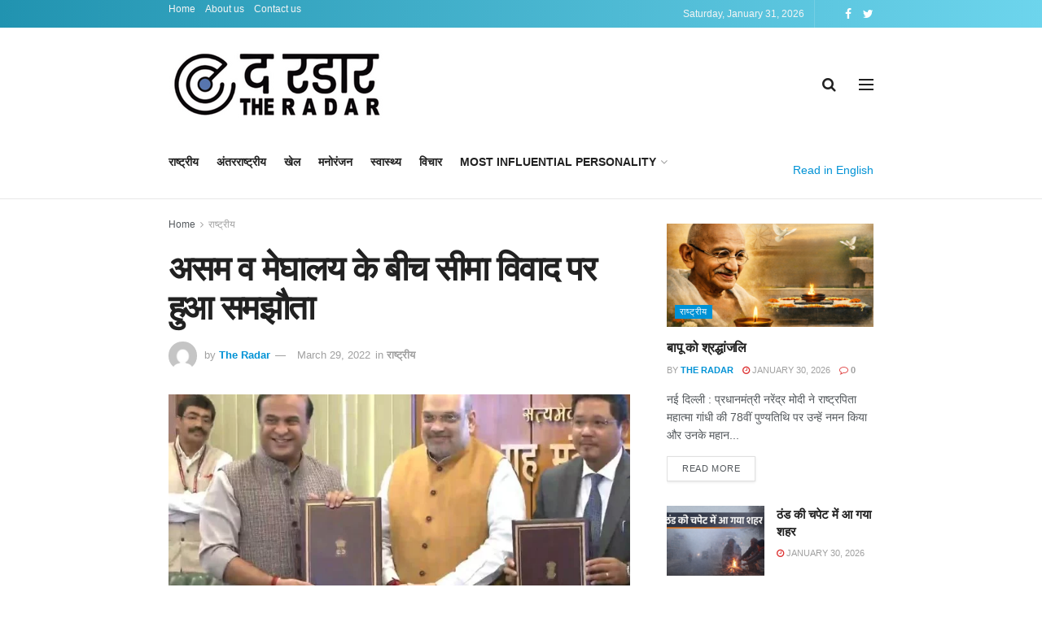

--- FILE ---
content_type: text/html; charset=UTF-8
request_url: https://the-radar.in/national/agreement-on-border-dispute-between-assam-and-meghalaya/6314/
body_size: 29815
content:
<!doctype html>
<!--[if lt IE 7]><html class="no-js lt-ie9 lt-ie8 lt-ie7" lang="en-US" prefix="og: https://ogp.me/ns#"> <![endif]-->
<!--[if IE 7]><html class="no-js lt-ie9 lt-ie8" lang="en-US" prefix="og: https://ogp.me/ns#"> <![endif]-->
<!--[if IE 8]><html class="no-js lt-ie9" lang="en-US" prefix="og: https://ogp.me/ns#"> <![endif]-->
<!--[if IE 9]><html class="no-js lt-ie10" lang="en-US" prefix="og: https://ogp.me/ns#"> <![endif]-->
<!--[if gt IE 8]><!--><html class="no-js" lang="en-US" prefix="og: https://ogp.me/ns#"> <!--<![endif]--><head><style id="litespeed-ccss">body{font-family:Arial,Helvetica,sans-serif;font-size:14px;line-height:1.428571429;background-color:#fff;color:#2f3230;padding:0;margin:0}section,footer{display:block;padding:0;margin:0}.container{margin-left:auto;margin-right:auto;padding:0 10px}.response-info{color:#ccc}.status-code{font-size:500%}.status-reason{font-size:250%;display:block}.contact-info,.reason-text{color:#000}.additional-info{background-repeat:no-repeat;background-color:#293a4a;color:#fff}.additional-info-items{padding:20px 0;min-height:193px}.contact-info{margin-bottom:20px;font-size:16px}.contact-info a{text-decoration:underline;color:#428bca}.reason-text{margin:20px 0;font-size:16px}ul{display:inline-block;list-style:none outside none;margin:0;padding:0}ul li{float:left;text-align:center}.additional-info-items ul li{width:100%}.info-image{padding:10px}.info-heading{font-weight:700;text-align:left;word-break:break-all;width:100%}footer{text-align:center;margin:60px 0}footer a{text-decoration:none}footer a img{border:0}.copyright{font-size:10px;color:#3f4143}@media (min-width:768px){.additional-info{position:relative;overflow:hidden;background-image:none}.additional-info-items{padding:20px}.container{width:90%}.additional-info-items ul li{width:100%;text-align:left}.additional-info-items ul li:first-child{padding:20px}.reason-text{font-size:18px}.contact-info{font-size:18px}.info-image{float:left}.info-heading{margin:62px 0 0 98px}.status-reason{display:inline}}@media (min-width:992px){.container{width:70%}.status-code{font-size:900%}.status-reason{font-size:450%}}</style><script src="[data-uri]" defer></script> <meta http-equiv="Content-Type" content="text/html; charset=UTF-8" /><meta name='viewport' content='width=device-width, initial-scale=1, user-scalable=yes' /><link rel="profile" href="https://gmpg.org/xfn/11" /><link rel="pingback" href="https://the-radar.in/xmlrpc.php" /> <script type="text/javascript" src="[data-uri]" defer></script> <script type="text/javascript" src="[data-uri]" defer></script> <title>असम व मेघालय के बीच सीमा विवाद पर हुआ समझौता</title><meta name="description" content="नई दिल्ली : असम व मेघालय के बीच 50 साल पुराना सीमा विवाद खत्म हो गया है। दोनों राज्यों के मुख्यमंत्रियों ने आज दिल्ली में एक समझौते पर हस्ताक्षर कर विवाद का"/><meta name="robots" content="follow, index, max-snippet:-1, max-video-preview:-1, max-image-preview:large"/><link rel="canonical" href="https://the-radar.in/national/agreement-on-border-dispute-between-assam-and-meghalaya/6314/" /><meta property="og:locale" content="en_US" /><meta property="og:type" content="article" /><meta property="og:title" content="असम व मेघालय के बीच सीमा विवाद पर हुआ समझौता" /><meta property="og:description" content="नई दिल्ली : असम व मेघालय के बीच 50 साल पुराना सीमा विवाद खत्म हो गया है। दोनों राज्यों के मुख्यमंत्रियों ने आज दिल्ली में एक समझौते पर हस्ताक्षर कर विवाद का" /><meta property="og:url" content="https://the-radar.in/national/agreement-on-border-dispute-between-assam-and-meghalaya/6314/" /><meta property="og:site_name" content="The Radar" /><meta property="article:section" content="राष्ट्रीय" /><meta property="og:image" content="https://the-radar.in/wp-content/uploads/2022/03/Assam-Meghalaya-Border-Dispute.webp" /><meta property="og:image:secure_url" content="https://the-radar.in/wp-content/uploads/2022/03/Assam-Meghalaya-Border-Dispute.webp" /><meta property="og:image:width" content="720" /><meta property="og:image:height" content="540" /><meta property="og:image:alt" content="असम व मेघालय के बीच सीमा विवाद पर हुआ समझौता" /><meta property="og:image:type" content="image/webp" /><meta property="article:published_time" content="2022-03-29T17:26:56+00:00" /><meta name="twitter:card" content="summary_large_image" /><meta name="twitter:title" content="असम व मेघालय के बीच सीमा विवाद पर हुआ समझौता" /><meta name="twitter:description" content="नई दिल्ली : असम व मेघालय के बीच 50 साल पुराना सीमा विवाद खत्म हो गया है। दोनों राज्यों के मुख्यमंत्रियों ने आज दिल्ली में एक समझौते पर हस्ताक्षर कर विवाद का" /><meta name="twitter:image" content="https://the-radar.in/wp-content/uploads/2022/03/Assam-Meghalaya-Border-Dispute.webp" /><meta name="twitter:label1" content="Written by" /><meta name="twitter:data1" content="The Radar" /><meta name="twitter:label2" content="Time to read" /><meta name="twitter:data2" content="Less than a minute" /> <script type="application/ld+json" class="rank-math-schema">{"@context":"https://schema.org","@graph":[{"@type":"Organization","@id":"https://the-radar.in/#organization","name":"The Radar","url":"https://the-radar.in","logo":{"@type":"ImageObject","@id":"https://the-radar.in/#logo","url":"https://the-radar.in/wp-content/uploads/2021/05/Logo.png","contentUrl":"https://the-radar.in/wp-content/uploads/2021/05/Logo.png","caption":"The Radar","inLanguage":"en-US","width":"225","height":"59"}},{"@type":"WebSite","@id":"https://the-radar.in/#website","url":"https://the-radar.in","name":"The Radar","publisher":{"@id":"https://the-radar.in/#organization"},"inLanguage":"en-US"},{"@type":"ImageObject","@id":"https://the-radar.in/wp-content/uploads/2022/03/Assam-Meghalaya-Border-Dispute.webp","url":"https://the-radar.in/wp-content/uploads/2022/03/Assam-Meghalaya-Border-Dispute.webp","width":"720","height":"540","inLanguage":"en-US"},{"@type":"WebPage","@id":"https://the-radar.in/national/agreement-on-border-dispute-between-assam-and-meghalaya/6314/#webpage","url":"https://the-radar.in/national/agreement-on-border-dispute-between-assam-and-meghalaya/6314/","name":"\u0905\u0938\u092e \u0935 \u092e\u0947\u0918\u093e\u0932\u092f \u0915\u0947 \u092c\u0940\u091a \u0938\u0940\u092e\u093e \u0935\u093f\u0935\u093e\u0926 \u092a\u0930 \u0939\u0941\u0906 \u0938\u092e\u091d\u094c\u0924\u093e","datePublished":"2022-03-29T17:26:56+00:00","dateModified":"2022-03-29T17:26:56+00:00","isPartOf":{"@id":"https://the-radar.in/#website"},"primaryImageOfPage":{"@id":"https://the-radar.in/wp-content/uploads/2022/03/Assam-Meghalaya-Border-Dispute.webp"},"inLanguage":"en-US"},{"@type":"Person","@id":"https://the-radar.in/national/agreement-on-border-dispute-between-assam-and-meghalaya/6314/#author","name":"The Radar","image":{"@type":"ImageObject","@id":"https://the-radar.in/wp-content/litespeed/avatar/438f4ca58f4b97c734edeac96d9b9b71.jpg?ver=1769860788","url":"https://the-radar.in/wp-content/litespeed/avatar/438f4ca58f4b97c734edeac96d9b9b71.jpg?ver=1769860788","caption":"The Radar","inLanguage":"en-US"},"worksFor":{"@id":"https://the-radar.in/#organization"}},{"@type":"NewsArticle","headline":"\u0905\u0938\u092e \u0935 \u092e\u0947\u0918\u093e\u0932\u092f \u0915\u0947 \u092c\u0940\u091a \u0938\u0940\u092e\u093e \u0935\u093f\u0935\u093e\u0926 \u092a\u0930 \u0939\u0941\u0906 \u0938\u092e\u091d\u094c\u0924\u093e","datePublished":"2022-03-29T17:26:56+00:00","dateModified":"2022-03-29T17:26:56+00:00","articleSection":"\u0930\u093e\u0937\u094d\u091f\u094d\u0930\u0940\u092f","author":{"@id":"https://the-radar.in/national/agreement-on-border-dispute-between-assam-and-meghalaya/6314/#author","name":"The Radar"},"publisher":{"@id":"https://the-radar.in/#organization"},"description":"\u0928\u0908 \u0926\u093f\u0932\u094d\u0932\u0940 : \u0905\u0938\u092e \u0935 \u092e\u0947\u0918\u093e\u0932\u092f \u0915\u0947 \u092c\u0940\u091a 50 \u0938\u093e\u0932 \u092a\u0941\u0930\u093e\u0928\u093e \u0938\u0940\u092e\u093e \u0935\u093f\u0935\u093e\u0926 \u0916\u0924\u094d\u092e \u0939\u094b \u0917\u092f\u093e \u0939\u0948\u0964 \u0926\u094b\u0928\u094b\u0902 \u0930\u093e\u091c\u094d\u092f\u094b\u0902 \u0915\u0947 \u092e\u0941\u0916\u094d\u092f\u092e\u0902\u0924\u094d\u0930\u093f\u092f\u094b\u0902 \u0928\u0947 \u0906\u091c \u0926\u093f\u0932\u094d\u0932\u0940 \u092e\u0947\u0902 \u090f\u0915 \u0938\u092e\u091d\u094c\u0924\u0947 \u092a\u0930 \u0939\u0938\u094d\u0924\u093e\u0915\u094d\u0937\u0930 \u0915\u0930 \u0935\u093f\u0935\u093e\u0926 \u0915\u093e","name":"\u0905\u0938\u092e \u0935 \u092e\u0947\u0918\u093e\u0932\u092f \u0915\u0947 \u092c\u0940\u091a \u0938\u0940\u092e\u093e \u0935\u093f\u0935\u093e\u0926 \u092a\u0930 \u0939\u0941\u0906 \u0938\u092e\u091d\u094c\u0924\u093e","@id":"https://the-radar.in/national/agreement-on-border-dispute-between-assam-and-meghalaya/6314/#richSnippet","isPartOf":{"@id":"https://the-radar.in/national/agreement-on-border-dispute-between-assam-and-meghalaya/6314/#webpage"},"image":{"@id":"https://the-radar.in/wp-content/uploads/2022/03/Assam-Meghalaya-Border-Dispute.webp"},"inLanguage":"en-US","mainEntityOfPage":{"@id":"https://the-radar.in/national/agreement-on-border-dispute-between-assam-and-meghalaya/6314/#webpage"}}]}</script> <link rel='dns-prefetch' href='//www.googletagmanager.com' /><link rel='dns-prefetch' href='//s.w.org' /><link rel="alternate" type="application/rss+xml" title="The Radar &raquo; Feed" href="https://the-radar.in/feed/" /><link rel="alternate" type="application/rss+xml" title="The Radar &raquo; Comments Feed" href="https://the-radar.in/comments/feed/" /><link rel="alternate" type="application/rss+xml" title="The Radar &raquo; असम व मेघालय के बीच सीमा विवाद पर हुआ समझौता Comments Feed" href="https://the-radar.in/national/agreement-on-border-dispute-between-assam-and-meghalaya/6314/feed/" /><link data-optimized="1" data-asynced="1" as="style" onload="this.onload=null;this.rel='stylesheet'"  rel='preload' id='wp-block-library-css'  href='https://the-radar.in/wp-content/litespeed/css/500d3806e2e7d553be42171d5f16176b.css?ver=aa2ad' type='text/css' media='all' /><noscript><link data-optimized="1" rel='stylesheet'  href='https://the-radar.in/wp-content/litespeed/css/500d3806e2e7d553be42171d5f16176b.css?ver=aa2ad' type='text/css' media='all' /></noscript><style id='wp-block-library-inline-css' type='text/css'>.has-text-align-justify{text-align:justify;}</style><link data-optimized="1" data-asynced="1" as="style" onload="this.onload=null;this.rel='stylesheet'"  rel='preload' id='mediaelement-css'  href='https://the-radar.in/wp-content/litespeed/css/119d4b59939f63b99a6d37178e90d7f9.css?ver=97349' type='text/css' media='all' /><noscript><link data-optimized="1" rel='stylesheet'  href='https://the-radar.in/wp-content/litespeed/css/119d4b59939f63b99a6d37178e90d7f9.css?ver=97349' type='text/css' media='all' /></noscript><link data-optimized="1" data-asynced="1" as="style" onload="this.onload=null;this.rel='stylesheet'"  rel='preload' id='wp-mediaelement-css'  href='https://the-radar.in/wp-content/litespeed/css/23ea8933955fc94a55ea3eab11698eb1.css?ver=7f283' type='text/css' media='all' /><noscript><link data-optimized="1" rel='stylesheet'  href='https://the-radar.in/wp-content/litespeed/css/23ea8933955fc94a55ea3eab11698eb1.css?ver=7f283' type='text/css' media='all' /></noscript><style id='rank-math-toc-block-style-inline-css' type='text/css'>.wp-block-rank-math-toc-block nav ol{counter-reset:item}.wp-block-rank-math-toc-block nav ol li{display:block}.wp-block-rank-math-toc-block nav ol li:before{content:counters(item, ".") ". ";counter-increment:item}</style><style id='global-styles-inline-css' type='text/css'>body{--wp--preset--color--black: #000000;--wp--preset--color--cyan-bluish-gray: #abb8c3;--wp--preset--color--white: #ffffff;--wp--preset--color--pale-pink: #f78da7;--wp--preset--color--vivid-red: #cf2e2e;--wp--preset--color--luminous-vivid-orange: #ff6900;--wp--preset--color--luminous-vivid-amber: #fcb900;--wp--preset--color--light-green-cyan: #7bdcb5;--wp--preset--color--vivid-green-cyan: #00d084;--wp--preset--color--pale-cyan-blue: #8ed1fc;--wp--preset--color--vivid-cyan-blue: #0693e3;--wp--preset--color--vivid-purple: #9b51e0;--wp--preset--gradient--vivid-cyan-blue-to-vivid-purple: linear-gradient(135deg,rgba(6,147,227,1) 0%,rgb(155,81,224) 100%);--wp--preset--gradient--light-green-cyan-to-vivid-green-cyan: linear-gradient(135deg,rgb(122,220,180) 0%,rgb(0,208,130) 100%);--wp--preset--gradient--luminous-vivid-amber-to-luminous-vivid-orange: linear-gradient(135deg,rgba(252,185,0,1) 0%,rgba(255,105,0,1) 100%);--wp--preset--gradient--luminous-vivid-orange-to-vivid-red: linear-gradient(135deg,rgba(255,105,0,1) 0%,rgb(207,46,46) 100%);--wp--preset--gradient--very-light-gray-to-cyan-bluish-gray: linear-gradient(135deg,rgb(238,238,238) 0%,rgb(169,184,195) 100%);--wp--preset--gradient--cool-to-warm-spectrum: linear-gradient(135deg,rgb(74,234,220) 0%,rgb(151,120,209) 20%,rgb(207,42,186) 40%,rgb(238,44,130) 60%,rgb(251,105,98) 80%,rgb(254,248,76) 100%);--wp--preset--gradient--blush-light-purple: linear-gradient(135deg,rgb(255,206,236) 0%,rgb(152,150,240) 100%);--wp--preset--gradient--blush-bordeaux: linear-gradient(135deg,rgb(254,205,165) 0%,rgb(254,45,45) 50%,rgb(107,0,62) 100%);--wp--preset--gradient--luminous-dusk: linear-gradient(135deg,rgb(255,203,112) 0%,rgb(199,81,192) 50%,rgb(65,88,208) 100%);--wp--preset--gradient--pale-ocean: linear-gradient(135deg,rgb(255,245,203) 0%,rgb(182,227,212) 50%,rgb(51,167,181) 100%);--wp--preset--gradient--electric-grass: linear-gradient(135deg,rgb(202,248,128) 0%,rgb(113,206,126) 100%);--wp--preset--gradient--midnight: linear-gradient(135deg,rgb(2,3,129) 0%,rgb(40,116,252) 100%);--wp--preset--duotone--dark-grayscale: url('#wp-duotone-dark-grayscale');--wp--preset--duotone--grayscale: url('#wp-duotone-grayscale');--wp--preset--duotone--purple-yellow: url('#wp-duotone-purple-yellow');--wp--preset--duotone--blue-red: url('#wp-duotone-blue-red');--wp--preset--duotone--midnight: url('#wp-duotone-midnight');--wp--preset--duotone--magenta-yellow: url('#wp-duotone-magenta-yellow');--wp--preset--duotone--purple-green: url('#wp-duotone-purple-green');--wp--preset--duotone--blue-orange: url('#wp-duotone-blue-orange');--wp--preset--font-size--small: 13px;--wp--preset--font-size--medium: 20px;--wp--preset--font-size--large: 36px;--wp--preset--font-size--x-large: 42px;}.has-black-color{color: var(--wp--preset--color--black) !important;}.has-cyan-bluish-gray-color{color: var(--wp--preset--color--cyan-bluish-gray) !important;}.has-white-color{color: var(--wp--preset--color--white) !important;}.has-pale-pink-color{color: var(--wp--preset--color--pale-pink) !important;}.has-vivid-red-color{color: var(--wp--preset--color--vivid-red) !important;}.has-luminous-vivid-orange-color{color: var(--wp--preset--color--luminous-vivid-orange) !important;}.has-luminous-vivid-amber-color{color: var(--wp--preset--color--luminous-vivid-amber) !important;}.has-light-green-cyan-color{color: var(--wp--preset--color--light-green-cyan) !important;}.has-vivid-green-cyan-color{color: var(--wp--preset--color--vivid-green-cyan) !important;}.has-pale-cyan-blue-color{color: var(--wp--preset--color--pale-cyan-blue) !important;}.has-vivid-cyan-blue-color{color: var(--wp--preset--color--vivid-cyan-blue) !important;}.has-vivid-purple-color{color: var(--wp--preset--color--vivid-purple) !important;}.has-black-background-color{background-color: var(--wp--preset--color--black) !important;}.has-cyan-bluish-gray-background-color{background-color: var(--wp--preset--color--cyan-bluish-gray) !important;}.has-white-background-color{background-color: var(--wp--preset--color--white) !important;}.has-pale-pink-background-color{background-color: var(--wp--preset--color--pale-pink) !important;}.has-vivid-red-background-color{background-color: var(--wp--preset--color--vivid-red) !important;}.has-luminous-vivid-orange-background-color{background-color: var(--wp--preset--color--luminous-vivid-orange) !important;}.has-luminous-vivid-amber-background-color{background-color: var(--wp--preset--color--luminous-vivid-amber) !important;}.has-light-green-cyan-background-color{background-color: var(--wp--preset--color--light-green-cyan) !important;}.has-vivid-green-cyan-background-color{background-color: var(--wp--preset--color--vivid-green-cyan) !important;}.has-pale-cyan-blue-background-color{background-color: var(--wp--preset--color--pale-cyan-blue) !important;}.has-vivid-cyan-blue-background-color{background-color: var(--wp--preset--color--vivid-cyan-blue) !important;}.has-vivid-purple-background-color{background-color: var(--wp--preset--color--vivid-purple) !important;}.has-black-border-color{border-color: var(--wp--preset--color--black) !important;}.has-cyan-bluish-gray-border-color{border-color: var(--wp--preset--color--cyan-bluish-gray) !important;}.has-white-border-color{border-color: var(--wp--preset--color--white) !important;}.has-pale-pink-border-color{border-color: var(--wp--preset--color--pale-pink) !important;}.has-vivid-red-border-color{border-color: var(--wp--preset--color--vivid-red) !important;}.has-luminous-vivid-orange-border-color{border-color: var(--wp--preset--color--luminous-vivid-orange) !important;}.has-luminous-vivid-amber-border-color{border-color: var(--wp--preset--color--luminous-vivid-amber) !important;}.has-light-green-cyan-border-color{border-color: var(--wp--preset--color--light-green-cyan) !important;}.has-vivid-green-cyan-border-color{border-color: var(--wp--preset--color--vivid-green-cyan) !important;}.has-pale-cyan-blue-border-color{border-color: var(--wp--preset--color--pale-cyan-blue) !important;}.has-vivid-cyan-blue-border-color{border-color: var(--wp--preset--color--vivid-cyan-blue) !important;}.has-vivid-purple-border-color{border-color: var(--wp--preset--color--vivid-purple) !important;}.has-vivid-cyan-blue-to-vivid-purple-gradient-background{background: var(--wp--preset--gradient--vivid-cyan-blue-to-vivid-purple) !important;}.has-light-green-cyan-to-vivid-green-cyan-gradient-background{background: var(--wp--preset--gradient--light-green-cyan-to-vivid-green-cyan) !important;}.has-luminous-vivid-amber-to-luminous-vivid-orange-gradient-background{background: var(--wp--preset--gradient--luminous-vivid-amber-to-luminous-vivid-orange) !important;}.has-luminous-vivid-orange-to-vivid-red-gradient-background{background: var(--wp--preset--gradient--luminous-vivid-orange-to-vivid-red) !important;}.has-very-light-gray-to-cyan-bluish-gray-gradient-background{background: var(--wp--preset--gradient--very-light-gray-to-cyan-bluish-gray) !important;}.has-cool-to-warm-spectrum-gradient-background{background: var(--wp--preset--gradient--cool-to-warm-spectrum) !important;}.has-blush-light-purple-gradient-background{background: var(--wp--preset--gradient--blush-light-purple) !important;}.has-blush-bordeaux-gradient-background{background: var(--wp--preset--gradient--blush-bordeaux) !important;}.has-luminous-dusk-gradient-background{background: var(--wp--preset--gradient--luminous-dusk) !important;}.has-pale-ocean-gradient-background{background: var(--wp--preset--gradient--pale-ocean) !important;}.has-electric-grass-gradient-background{background: var(--wp--preset--gradient--electric-grass) !important;}.has-midnight-gradient-background{background: var(--wp--preset--gradient--midnight) !important;}.has-small-font-size{font-size: var(--wp--preset--font-size--small) !important;}.has-medium-font-size{font-size: var(--wp--preset--font-size--medium) !important;}.has-large-font-size{font-size: var(--wp--preset--font-size--large) !important;}.has-x-large-font-size{font-size: var(--wp--preset--font-size--x-large) !important;}</style><link data-optimized="1" data-asynced="1" as="style" onload="this.onload=null;this.rel='stylesheet'"  rel='preload' id='js_composer_front-css'  href='https://the-radar.in/wp-content/litespeed/css/0572797cfc517c6d917dbd6648547bae.css?ver=d05c0' type='text/css' media='all' /><noscript><link data-optimized="1" rel='stylesheet'  href='https://the-radar.in/wp-content/litespeed/css/0572797cfc517c6d917dbd6648547bae.css?ver=d05c0' type='text/css' media='all' /></noscript><link data-optimized="1" data-asynced="1" as="style" onload="this.onload=null;this.rel='stylesheet'"  rel='preload' id='jnews-frontend-css'  href='https://the-radar.in/wp-content/litespeed/css/ee4c36e9392624b964e76e4dd7110a75.css?ver=6e618' type='text/css' media='all' /><noscript><link data-optimized="1" rel='stylesheet'  href='https://the-radar.in/wp-content/litespeed/css/ee4c36e9392624b964e76e4dd7110a75.css?ver=6e618' type='text/css' media='all' /></noscript><link data-optimized="1" data-asynced="1" as="style" onload="this.onload=null;this.rel='stylesheet'"  rel='preload' id='jnews-style-css'  href='https://the-radar.in/wp-content/litespeed/css/2a1e98abc9721218da10aaa26fcc67ea.css?ver=69f30' type='text/css' media='all' /><noscript><link data-optimized="1" rel='stylesheet'  href='https://the-radar.in/wp-content/litespeed/css/2a1e98abc9721218da10aaa26fcc67ea.css?ver=69f30' type='text/css' media='all' /></noscript><link data-optimized="1" data-asynced="1" as="style" onload="this.onload=null;this.rel='stylesheet'"  rel='preload' id='jnews-darkmode-css'  href='https://the-radar.in/wp-content/litespeed/css/3abab1c067e619f692640c21918178f2.css?ver=4f975' type='text/css' media='all' /><noscript><link data-optimized="1" rel='stylesheet'  href='https://the-radar.in/wp-content/litespeed/css/3abab1c067e619f692640c21918178f2.css?ver=4f975' type='text/css' media='all' /></noscript><link data-optimized="1" data-asynced="1" as="style" onload="this.onload=null;this.rel='stylesheet'"  rel='preload' id='jetpack_css-css'  href='https://the-radar.in/wp-content/litespeed/css/8b555ec28cd6d365f4141f66f1d1e6bf.css?ver=4117d' type='text/css' media='all' /><noscript><link data-optimized="1" rel='stylesheet'  href='https://the-radar.in/wp-content/litespeed/css/8b555ec28cd6d365f4141f66f1d1e6bf.css?ver=4117d' type='text/css' media='all' /></noscript><link data-optimized="1" data-asynced="1" as="style" onload="this.onload=null;this.rel='stylesheet'"  rel='preload' id='jnews-select-share-css'  href='https://the-radar.in/wp-content/litespeed/css/ce982e76805be9872460f0d7a1976214.css?ver=76214' type='text/css' media='all' /><noscript><link data-optimized="1" rel='stylesheet'  href='https://the-radar.in/wp-content/litespeed/css/ce982e76805be9872460f0d7a1976214.css?ver=76214' type='text/css' media='all' /></noscript> <script type='text/javascript' src='https://the-radar.in/wp-includes/js/jquery/jquery.min.js?ver=3.6.0' id='jquery-core-js'></script> <script data-optimized="1" type='text/javascript' src='https://the-radar.in/wp-content/litespeed/js/5cc71ce3dc2079dc4bff23005fd4ff0b.js?ver=cdc94' id='jquery-migrate-js' defer data-deferred="1"></script>  <script type='text/javascript' src='https://www.googletagmanager.com/gtag/js?id=GT-KDQHSKTC' id='google_gtagjs-js' defer data-deferred="1"></script> <script type='text/javascript' id='google_gtagjs-js-after' src="[data-uri]" defer></script> <link rel="https://api.w.org/" href="https://the-radar.in/wp-json/" /><link rel="alternate" type="application/json" href="https://the-radar.in/wp-json/wp/v2/posts/6314" /><link rel="EditURI" type="application/rsd+xml" title="RSD" href="https://the-radar.in/xmlrpc.php?rsd" /><link rel="wlwmanifest" type="application/wlwmanifest+xml" href="https://the-radar.in/wp-includes/wlwmanifest.xml" /><meta name="generator" content="WordPress 6.0.11" /><link rel='shortlink' href='https://the-radar.in/?p=6314' /><link rel="alternate" type="application/json+oembed" href="https://the-radar.in/wp-json/oembed/1.0/embed?url=https%3A%2F%2Fthe-radar.in%2Fnational%2Fagreement-on-border-dispute-between-assam-and-meghalaya%2F6314%2F" /><link rel="alternate" type="text/xml+oembed" href="https://the-radar.in/wp-json/oembed/1.0/embed?url=https%3A%2F%2Fthe-radar.in%2Fnational%2Fagreement-on-border-dispute-between-assam-and-meghalaya%2F6314%2F&#038;format=xml" /><meta name="generator" content="Site Kit by Google 1.150.0" /> <script src="https://www.googletagmanager.com/gtag/js?id=G-05HB9QWTRB" defer data-deferred="1"></script> <script src="[data-uri]" defer></script> <style>img#wpstats{display:none}</style><meta name="generator" content="Powered by WPBakery Page Builder - drag and drop page builder for WordPress."/><link rel="amphtml" href="https://the-radar.in/national/agreement-on-border-dispute-between-assam-and-meghalaya/6314/?amp=1"><script type='application/ld+json'>{"@context":"http:\/\/schema.org","@type":"Organization","@id":"https:\/\/the-radar.in\/#organization","url":"https:\/\/the-radar.in\/","name":"","logo":{"@type":"ImageObject","url":""},"sameAs":["http:\/\/facebook.com","http:\/\/twitter.com"]}</script> <script type='application/ld+json'>{"@context":"http:\/\/schema.org","@type":"WebSite","@id":"https:\/\/the-radar.in\/#website","url":"https:\/\/the-radar.in\/","name":"","potentialAction":{"@type":"SearchAction","target":"https:\/\/the-radar.in\/?s={search_term_string}","query-input":"required name=search_term_string"}}</script> <style id="jeg_dynamic_css" type="text/css" data-type="jeg_custom-css">body { --j-accent-color : #0092d5; --j-alt-color : #dd3333; } a, .jeg_menu_style_5>li>a:hover, .jeg_menu_style_5>li.sfHover>a, .jeg_menu_style_5>li.current-menu-item>a, .jeg_menu_style_5>li.current-menu-ancestor>a, .jeg_navbar .jeg_menu:not(.jeg_main_menu)>li>a:hover, .jeg_midbar .jeg_menu:not(.jeg_main_menu)>li>a:hover, .jeg_side_tabs li.active, .jeg_block_heading_5 strong, .jeg_block_heading_6 strong, .jeg_block_heading_7 strong, .jeg_block_heading_8 strong, .jeg_subcat_list li a:hover, .jeg_subcat_list li button:hover, .jeg_pl_lg_7 .jeg_thumb .jeg_post_category a, .jeg_pl_xs_2:before, .jeg_pl_xs_4 .jeg_postblock_content:before, .jeg_postblock .jeg_post_title a:hover, .jeg_hero_style_6 .jeg_post_title a:hover, .jeg_sidefeed .jeg_pl_xs_3 .jeg_post_title a:hover, .widget_jnews_popular .jeg_post_title a:hover, .jeg_meta_author a, .widget_archive li a:hover, .widget_pages li a:hover, .widget_meta li a:hover, .widget_recent_entries li a:hover, .widget_rss li a:hover, .widget_rss cite, .widget_categories li a:hover, .widget_categories li.current-cat>a, #breadcrumbs a:hover, .jeg_share_count .counts, .commentlist .bypostauthor>.comment-body>.comment-author>.fn, span.required, .jeg_review_title, .bestprice .price, .authorlink a:hover, .jeg_vertical_playlist .jeg_video_playlist_play_icon, .jeg_vertical_playlist .jeg_video_playlist_item.active .jeg_video_playlist_thumbnail:before, .jeg_horizontal_playlist .jeg_video_playlist_play, .woocommerce li.product .pricegroup .button, .widget_display_forums li a:hover, .widget_display_topics li:before, .widget_display_replies li:before, .widget_display_views li:before, .bbp-breadcrumb a:hover, .jeg_mobile_menu li.sfHover>a, .jeg_mobile_menu li a:hover, .split-template-6 .pagenum, .jeg_mobile_menu_style_5>li>a:hover, .jeg_mobile_menu_style_5>li.sfHover>a, .jeg_mobile_menu_style_5>li.current-menu-item>a, .jeg_mobile_menu_style_5>li.current-menu-ancestor>a { color : #0092d5; } .jeg_menu_style_1>li>a:before, .jeg_menu_style_2>li>a:before, .jeg_menu_style_3>li>a:before, .jeg_side_toggle, .jeg_slide_caption .jeg_post_category a, .jeg_slider_type_1_wrapper .tns-controls button.tns-next, .jeg_block_heading_1 .jeg_block_title span, .jeg_block_heading_2 .jeg_block_title span, .jeg_block_heading_3, .jeg_block_heading_4 .jeg_block_title span, .jeg_block_heading_6:after, .jeg_pl_lg_box .jeg_post_category a, .jeg_pl_md_box .jeg_post_category a, .jeg_readmore:hover, .jeg_thumb .jeg_post_category a, .jeg_block_loadmore a:hover, .jeg_postblock.alt .jeg_block_loadmore a:hover, .jeg_block_loadmore a.active, .jeg_postblock_carousel_2 .jeg_post_category a, .jeg_heroblock .jeg_post_category a, .jeg_pagenav_1 .page_number.active, .jeg_pagenav_1 .page_number.active:hover, input[type="submit"], .btn, .button, .widget_tag_cloud a:hover, .popularpost_item:hover .jeg_post_title a:before, .jeg_splitpost_4 .page_nav, .jeg_splitpost_5 .page_nav, .jeg_post_via a:hover, .jeg_post_source a:hover, .jeg_post_tags a:hover, .comment-reply-title small a:before, .comment-reply-title small a:after, .jeg_storelist .productlink, .authorlink li.active a:before, .jeg_footer.dark .socials_widget:not(.nobg) a:hover .fa, div.jeg_breakingnews_title, .jeg_overlay_slider_bottom_wrapper .tns-controls button, .jeg_overlay_slider_bottom_wrapper .tns-controls button:hover, .jeg_vertical_playlist .jeg_video_playlist_current, .woocommerce span.onsale, .woocommerce #respond input#submit:hover, .woocommerce a.button:hover, .woocommerce button.button:hover, .woocommerce input.button:hover, .woocommerce #respond input#submit.alt, .woocommerce a.button.alt, .woocommerce button.button.alt, .woocommerce input.button.alt, .jeg_popup_post .caption, .jeg_footer.dark input[type="submit"], .jeg_footer.dark .btn, .jeg_footer.dark .button, .footer_widget.widget_tag_cloud a:hover, .jeg_inner_content .content-inner .jeg_post_category a:hover, #buddypress .standard-form button, #buddypress a.button, #buddypress input[type="submit"], #buddypress input[type="button"], #buddypress input[type="reset"], #buddypress ul.button-nav li a, #buddypress .generic-button a, #buddypress .generic-button button, #buddypress .comment-reply-link, #buddypress a.bp-title-button, #buddypress.buddypress-wrap .members-list li .user-update .activity-read-more a, div#buddypress .standard-form button:hover, div#buddypress a.button:hover, div#buddypress input[type="submit"]:hover, div#buddypress input[type="button"]:hover, div#buddypress input[type="reset"]:hover, div#buddypress ul.button-nav li a:hover, div#buddypress .generic-button a:hover, div#buddypress .generic-button button:hover, div#buddypress .comment-reply-link:hover, div#buddypress a.bp-title-button:hover, div#buddypress.buddypress-wrap .members-list li .user-update .activity-read-more a:hover, #buddypress #item-nav .item-list-tabs ul li a:before, .jeg_inner_content .jeg_meta_container .follow-wrapper a { background-color : #0092d5; } .jeg_block_heading_7 .jeg_block_title span, .jeg_readmore:hover, .jeg_block_loadmore a:hover, .jeg_block_loadmore a.active, .jeg_pagenav_1 .page_number.active, .jeg_pagenav_1 .page_number.active:hover, .jeg_pagenav_3 .page_number:hover, .jeg_prevnext_post a:hover h3, .jeg_overlay_slider .jeg_post_category, .jeg_sidefeed .jeg_post.active, .jeg_vertical_playlist.jeg_vertical_playlist .jeg_video_playlist_item.active .jeg_video_playlist_thumbnail img, .jeg_horizontal_playlist .jeg_video_playlist_item.active { border-color : #0092d5; } .jeg_tabpost_nav li.active, .woocommerce div.product .woocommerce-tabs ul.tabs li.active, .jeg_mobile_menu_style_1>li.current-menu-item a, .jeg_mobile_menu_style_1>li.current-menu-ancestor a, .jeg_mobile_menu_style_2>li.current-menu-item::after, .jeg_mobile_menu_style_2>li.current-menu-ancestor::after, .jeg_mobile_menu_style_3>li.current-menu-item::before, .jeg_mobile_menu_style_3>li.current-menu-ancestor::before { border-bottom-color : #0092d5; } .jeg_post_meta .fa, .entry-header .jeg_post_meta .fa, .jeg_review_stars, .jeg_price_review_list { color : #dd3333; } .jeg_share_button.share-float.share-monocrhome a { background-color : #dd3333; } .jeg_topbar, .jeg_topbar.dark, .jeg_topbar.custom { background: -moz-linear-gradient(90deg, #2193b0 0%, #6dd5ed 100%);background: -webkit-linear-gradient(90deg, #2193b0 0%, #6dd5ed 100%);background: -o-linear-gradient(90deg, #2193b0 0%, #6dd5ed 100%);background: -ms-linear-gradient(90deg, #2193b0 0%, #6dd5ed 100%);background: linear-gradient(90deg, #2193b0 0%, #6dd5ed 100%); } .jeg_header .socials_widget > a > i.fa:before { color : #ffffff; } .jeg_header .socials_widget.nobg > a > span.jeg-icon svg { fill : #ffffff; } .jeg_header .socials_widget > a > span.jeg-icon svg { fill : #ffffff; }</style><style type="text/css">.no_thumbnail .jeg_thumb,
					.thumbnail-container.no_thumbnail {
					    display: none !important;
					}
					.jeg_search_result .jeg_pl_xs_3.no_thumbnail .jeg_postblock_content,
					.jeg_sidefeed .jeg_pl_xs_3.no_thumbnail .jeg_postblock_content,
					.jeg_pl_sm.no_thumbnail .jeg_postblock_content {
					    margin-left: 0;
					}
					.jeg_postblock_11 .no_thumbnail .jeg_postblock_content,
					.jeg_postblock_12 .no_thumbnail .jeg_postblock_content,
					.jeg_postblock_12.jeg_col_3o3 .no_thumbnail .jeg_postblock_content  {
					    margin-top: 0;
					}
					.jeg_postblock_15 .jeg_pl_md_box.no_thumbnail .jeg_postblock_content,
					.jeg_postblock_19 .jeg_pl_md_box.no_thumbnail .jeg_postblock_content,
					.jeg_postblock_24 .jeg_pl_md_box.no_thumbnail .jeg_postblock_content,
					.jeg_sidefeed .jeg_pl_md_box .jeg_postblock_content {
					    position: relative;
					}
					.jeg_postblock_carousel_2 .no_thumbnail .jeg_post_title a,
					.jeg_postblock_carousel_2 .no_thumbnail .jeg_post_title a:hover,
					.jeg_postblock_carousel_2 .no_thumbnail .jeg_post_meta .fa {
					    color: #212121 !important;
					}</style><style type="text/css" id="wp-custom-css">.jnews_comment_container{
	display: none;
}</style><noscript><style>.wpb_animate_when_almost_visible { opacity: 1; }</style></noscript></head><body class="post-template-default single single-post postid-6314 single-format-standard wp-embed-responsive jeg_toggle_dark jeg_single_tpl_1 jnews jsc_normal wpb-js-composer js-comp-ver-6.6.0 vc_responsive"><div class="jeg_ad jeg_ad_top jnews_header_top_ads"><div class='ads-wrapper  '></div></div><div class="jeg_viewport"><div class="jeg_header_wrapper"><div class="jeg_header_instagram_wrapper"></div><div class="jeg_header normal"><div class="jeg_topbar jeg_container dark"><div class="container"><div class="jeg_nav_row"><div class="jeg_nav_col jeg_nav_left  jeg_nav_grow"><div class="item_wrap jeg_nav_alignleft"><div class="jeg_nav_item"><ul class="jeg_menu jeg_top_menu"><li id="menu-item-7913" class="menu-item menu-item-type-custom menu-item-object-custom menu-item-home menu-item-7913"><a href="https://the-radar.in/">Home</a></li><li id="menu-item-7912" class="menu-item menu-item-type-post_type menu-item-object-page menu-item-7912"><a href="https://the-radar.in/about-us/">About us</a></li><li id="menu-item-7911" class="menu-item menu-item-type-post_type menu-item-object-page menu-item-7911"><a href="https://the-radar.in/contact-us/">Contact us</a></li></ul></div></div></div><div class="jeg_nav_col jeg_nav_center  jeg_nav_normal"><div class="item_wrap jeg_nav_aligncenter"></div></div><div class="jeg_nav_col jeg_nav_right  jeg_nav_normal"><div class="item_wrap jeg_nav_alignright"><div class="jeg_nav_item jeg_top_date">
Saturday, January 31, 2026</div><div class="jeg_nav_item jnews_header_topbar_weather"></div><div
class="jeg_nav_item socials_widget jeg_social_icon_block nobg">
<a href="https://facebook.com" target='_blank' rel='external noopener nofollow' class="jeg_facebook"><i class="fa fa-facebook"></i> </a><a href="https://twitter.com" target='_blank' rel='external noopener nofollow' class="jeg_twitter"><i class="fa fa-twitter"></i> </a></div></div></div></div></div></div><div class="jeg_midbar jeg_container normal"><div class="container"><div class="jeg_nav_row"><div class="jeg_nav_col jeg_nav_left jeg_nav_normal"><div class="item_wrap jeg_nav_alignleft"><div class="jeg_nav_item jeg_logo jeg_desktop_logo"><div class="site-title">
<a href="https://the-radar.in/" style="padding: 0 0 0 0;">
<img data-lazyloaded="1" src="[data-uri]" class='jeg_logo_img' data-src="https://the-radar.in/wp-content/uploads/2023/10/desktop-logo-the-radar.png" data-srcset="https://the-radar.in/wp-content/uploads/2023/10/desktop-logo-the-radar.png 1x, https://the-radar.in/wp-content/uploads/2023/10/desktop-logo-the-radar.png 2x" alt="The Radar"data-light-src="https://the-radar.in/wp-content/uploads/2023/10/desktop-logo-the-radar.png" data-light-srcset="https://the-radar.in/wp-content/uploads/2023/10/desktop-logo-the-radar.png 1x, https://the-radar.in/wp-content/uploads/2023/10/desktop-logo-the-radar.png 2x" data-dark-src="" data-dark-srcset=" 1x,  2x"><noscript><img class='jeg_logo_img' src="https://the-radar.in/wp-content/uploads/2023/10/desktop-logo-the-radar.png" srcset="https://the-radar.in/wp-content/uploads/2023/10/desktop-logo-the-radar.png 1x, https://the-radar.in/wp-content/uploads/2023/10/desktop-logo-the-radar.png 2x" alt="The Radar"data-light-src="https://the-radar.in/wp-content/uploads/2023/10/desktop-logo-the-radar.png" data-light-srcset="https://the-radar.in/wp-content/uploads/2023/10/desktop-logo-the-radar.png 1x, https://the-radar.in/wp-content/uploads/2023/10/desktop-logo-the-radar.png 2x" data-dark-src="" data-dark-srcset=" 1x,  2x"></noscript>	    	</a></div></div></div></div><div class="jeg_nav_col jeg_nav_center jeg_nav_grow"><div class="item_wrap jeg_nav_aligncenter"></div></div><div class="jeg_nav_col jeg_nav_right jeg_nav_normal"><div class="item_wrap jeg_nav_alignright"><div class="jeg_nav_item jeg_search_wrapper search_icon jeg_search_popup_expand">
<a href="#" class="jeg_search_toggle"><i class="fa fa-search"></i></a><form action="https://the-radar.in/" method="get" class="jeg_search_form" target="_top">
<input name="s" class="jeg_search_input" placeholder="Search..." type="text" value="" autocomplete="off">
<button aria-label="Search Button" type="submit" class="jeg_search_button btn"><i class="fa fa-search"></i></button></form><div class="jeg_search_result jeg_search_hide with_result"><div class="search-result-wrapper"></div><div class="search-link search-noresult">
No Result</div><div class="search-link search-all-button">
<i class="fa fa-search"></i> View All Result</div></div></div><div class="jeg_nav_item jeg_nav_icon">
<a href="#" class="toggle_btn jeg_mobile_toggle">
<span></span><span></span><span></span>
</a></div></div></div></div></div></div><div class="jeg_bottombar jeg_navbar jeg_container jeg_navbar_wrapper jeg_navbar_normal jeg_navbar_normal"><div class="container"><div class="jeg_nav_row"><div class="jeg_nav_col jeg_nav_left jeg_nav_normal"><div class="item_wrap jeg_nav_alignleft"><div class="jeg_nav_item jeg_main_menu_wrapper"><div class="jeg_mainmenu_wrap"><ul class="jeg_menu jeg_main_menu jeg_menu_style_1" data-animation="animate"><li id="menu-item-295" class="menu-item menu-item-type-taxonomy menu-item-object-category current-post-ancestor current-menu-parent current-post-parent menu-item-295 bgnav" data-item-row="default" ><a href="https://the-radar.in/category/national/">राष्ट्रीय</a></li><li id="menu-item-144" class="menu-item menu-item-type-taxonomy menu-item-object-category menu-item-144 bgnav" data-item-row="default" ><a href="https://the-radar.in/category/international/">अंतरराष्ट्रीय</a></li><li id="menu-item-145" class="menu-item menu-item-type-taxonomy menu-item-object-category menu-item-145 bgnav" data-item-row="default" ><a href="https://the-radar.in/category/sports/">खेल</a></li><li id="menu-item-124" class="menu-item menu-item-type-taxonomy menu-item-object-category menu-item-124 bgnav" data-item-row="default" ><a href="https://the-radar.in/category/entertainment/">मनोरंजन</a></li><li id="menu-item-296" class="menu-item menu-item-type-taxonomy menu-item-object-category menu-item-296 bgnav" data-item-row="default" ><a href="https://the-radar.in/category/health/">स्वास्थ्य</a></li><li id="menu-item-585" class="menu-item menu-item-type-taxonomy menu-item-object-category menu-item-585 bgnav" data-item-row="default" ><a href="https://the-radar.in/category/opinion/">विचार</a></li><li id="menu-item-3244" class="menu-item menu-item-type-custom menu-item-object-custom menu-item-has-children menu-item-3244 bgnav" data-item-row="default" ><a href="https://the-radar.in/category/most-influential-personality/">Most Influential Personality</a><ul class="sub-menu"><li id="menu-item-3245" class="menu-item menu-item-type-custom menu-item-object-custom menu-item-3245 bgnav" data-item-row="default" ><a href="#">Iconic Personality &#8211; International</a></li><li id="menu-item-3246" class="menu-item menu-item-type-custom menu-item-object-custom menu-item-3246 bgnav" data-item-row="default" ><a href="#">Most Influential Personality &#8211; National</a></li><li id="menu-item-3247" class="menu-item menu-item-type-custom menu-item-object-custom menu-item-3247 bgnav" data-item-row="default" ><a href="#">Iconic Personality &#8211; State</a></li></ul></li></ul></div></div></div></div><div class="jeg_nav_col jeg_nav_center jeg_nav_grow"><div class="item_wrap jeg_nav_aligncenter"></div></div><div class="jeg_nav_col jeg_nav_right jeg_nav_normal"><div class="item_wrap jeg_nav_alignright"><div class="jeg_nav_item jeg_nav_html">
<a href="https://the-radar.in/en">Read in English</a></div></div></div></div></div></div></div></div><div class="jeg_header_sticky"><div class="sticky_blankspace"></div><div class="jeg_header normal"><div class="jeg_container"><div data-mode="scroll" class="jeg_stickybar jeg_navbar jeg_navbar_wrapper jeg_navbar_normal jeg_navbar_normal"><div class="container"><div class="jeg_nav_row"><div class="jeg_nav_col jeg_nav_left jeg_nav_grow"><div class="item_wrap jeg_nav_alignleft"><div class="jeg_nav_item jeg_main_menu_wrapper"><div class="jeg_mainmenu_wrap"><ul class="jeg_menu jeg_main_menu jeg_menu_style_1" data-animation="animate"><li id="menu-item-295" class="menu-item menu-item-type-taxonomy menu-item-object-category current-post-ancestor current-menu-parent current-post-parent menu-item-295 bgnav" data-item-row="default" ><a href="https://the-radar.in/category/national/">राष्ट्रीय</a></li><li id="menu-item-144" class="menu-item menu-item-type-taxonomy menu-item-object-category menu-item-144 bgnav" data-item-row="default" ><a href="https://the-radar.in/category/international/">अंतरराष्ट्रीय</a></li><li id="menu-item-145" class="menu-item menu-item-type-taxonomy menu-item-object-category menu-item-145 bgnav" data-item-row="default" ><a href="https://the-radar.in/category/sports/">खेल</a></li><li id="menu-item-124" class="menu-item menu-item-type-taxonomy menu-item-object-category menu-item-124 bgnav" data-item-row="default" ><a href="https://the-radar.in/category/entertainment/">मनोरंजन</a></li><li id="menu-item-296" class="menu-item menu-item-type-taxonomy menu-item-object-category menu-item-296 bgnav" data-item-row="default" ><a href="https://the-radar.in/category/health/">स्वास्थ्य</a></li><li id="menu-item-585" class="menu-item menu-item-type-taxonomy menu-item-object-category menu-item-585 bgnav" data-item-row="default" ><a href="https://the-radar.in/category/opinion/">विचार</a></li><li id="menu-item-3244" class="menu-item menu-item-type-custom menu-item-object-custom menu-item-has-children menu-item-3244 bgnav" data-item-row="default" ><a href="https://the-radar.in/category/most-influential-personality/">Most Influential Personality</a><ul class="sub-menu"><li id="menu-item-3245" class="menu-item menu-item-type-custom menu-item-object-custom menu-item-3245 bgnav" data-item-row="default" ><a href="#">Iconic Personality &#8211; International</a></li><li id="menu-item-3246" class="menu-item menu-item-type-custom menu-item-object-custom menu-item-3246 bgnav" data-item-row="default" ><a href="#">Most Influential Personality &#8211; National</a></li><li id="menu-item-3247" class="menu-item menu-item-type-custom menu-item-object-custom menu-item-3247 bgnav" data-item-row="default" ><a href="#">Iconic Personality &#8211; State</a></li></ul></li></ul></div></div></div></div><div class="jeg_nav_col jeg_nav_center jeg_nav_normal"><div class="item_wrap jeg_nav_aligncenter"></div></div><div class="jeg_nav_col jeg_nav_right jeg_nav_normal"><div class="item_wrap jeg_nav_alignright"><div class="jeg_nav_item jeg_search_wrapper search_icon jeg_search_popup_expand">
<a href="#" class="jeg_search_toggle"><i class="fa fa-search"></i></a><form action="https://the-radar.in/" method="get" class="jeg_search_form" target="_top">
<input name="s" class="jeg_search_input" placeholder="Search..." type="text" value="" autocomplete="off">
<button aria-label="Search Button" type="submit" class="jeg_search_button btn"><i class="fa fa-search"></i></button></form><div class="jeg_search_result jeg_search_hide with_result"><div class="search-result-wrapper"></div><div class="search-link search-noresult">
No Result</div><div class="search-link search-all-button">
<i class="fa fa-search"></i> View All Result</div></div></div></div></div></div></div></div></div></div></div><div class="jeg_navbar_mobile_wrapper"><div class="jeg_navbar_mobile" data-mode="scroll"><div class="jeg_mobile_bottombar jeg_mobile_midbar jeg_container normal"><div class="container"><div class="jeg_nav_row"><div class="jeg_nav_col jeg_nav_left jeg_nav_normal"><div class="item_wrap jeg_nav_alignleft"><div class="jeg_nav_item">
<a href="#" class="toggle_btn jeg_mobile_toggle"><i class="fa fa-bars"></i></a></div></div></div><div class="jeg_nav_col jeg_nav_center jeg_nav_grow"><div class="item_wrap jeg_nav_aligncenter"><div class="jeg_nav_item jeg_mobile_logo"><div class="site-title">
<a href="https://the-radar.in/">
<img data-lazyloaded="1" src="[data-uri]" class='jeg_logo_img' data-src="https://the-radar.in/wp-content/uploads/2023/10/mobile-logo-the-radar.png" data-srcset="https://the-radar.in/wp-content/uploads/2023/10/mobile-logo-the-radar.png 1x, https://the-radar.in/wp-content/uploads/2023/10/mobile-logo-the-radar.png 2x" alt="The Radar"data-light-src="https://the-radar.in/wp-content/uploads/2023/10/mobile-logo-the-radar.png" data-light-srcset="https://the-radar.in/wp-content/uploads/2023/10/mobile-logo-the-radar.png 1x, https://the-radar.in/wp-content/uploads/2023/10/mobile-logo-the-radar.png 2x" data-dark-src="https://the-radar.in/wp-content/themes/jnews/assets/img/logo_darkmode.png" data-dark-srcset="https://the-radar.in/wp-content/themes/jnews/assets/img/logo_darkmode.png 1x, https://the-radar.in/wp-content/themes/jnews/assets/img/logo_darkmode@2x.png 2x"><noscript><img class='jeg_logo_img' src="https://the-radar.in/wp-content/uploads/2023/10/mobile-logo-the-radar.png" srcset="https://the-radar.in/wp-content/uploads/2023/10/mobile-logo-the-radar.png 1x, https://the-radar.in/wp-content/uploads/2023/10/mobile-logo-the-radar.png 2x" alt="The Radar"data-light-src="https://the-radar.in/wp-content/uploads/2023/10/mobile-logo-the-radar.png" data-light-srcset="https://the-radar.in/wp-content/uploads/2023/10/mobile-logo-the-radar.png 1x, https://the-radar.in/wp-content/uploads/2023/10/mobile-logo-the-radar.png 2x" data-dark-src="https://the-radar.in/wp-content/themes/jnews/assets/img/logo_darkmode.png" data-dark-srcset="https://the-radar.in/wp-content/themes/jnews/assets/img/logo_darkmode.png 1x, https://the-radar.in/wp-content/themes/jnews/assets/img/logo_darkmode@2x.png 2x"></noscript>		    </a></div></div></div></div><div class="jeg_nav_col jeg_nav_right jeg_nav_normal"><div class="item_wrap jeg_nav_alignright"><div class="jeg_nav_item jeg_nav_html">
<a href="https://the-radar.in/en">Read in English</a></div></div></div></div></div></div></div><div class="sticky_blankspace" style="height: 60px;"></div></div><div class="post-wrapper"><div class="post-wrap" ><div class="jeg_main "><div class="jeg_container"><div class="jeg_content jeg_singlepage"><div class="container"><div class="jeg_ad jeg_article jnews_article_top_ads"><div class='ads-wrapper  '></div></div><div class="row"><div class="jeg_main_content col-md-8"><div class="jeg_inner_content"><div class="jeg_breadcrumbs jeg_breadcrumb_container"><div id="breadcrumbs"><span class="">
<a href="https://the-radar.in">Home</a>
</span><i class="fa fa-angle-right"></i><span class="breadcrumb_last_link">
<a href="https://the-radar.in/category/national/">राष्ट्रीय</a>
</span></div></div><div class="entry-header"><h1 class="jeg_post_title">असम व मेघालय के बीच सीमा विवाद पर हुआ समझौता</h1><div class="jeg_meta_container"><div class="jeg_post_meta jeg_post_meta_1"><div class="meta_left"><div class="jeg_meta_author">
<img data-lazyloaded="1" src="[data-uri]" alt='The Radar' data-src='https://the-radar.in/wp-content/litespeed/avatar/f022ffd5d0e2c83f4cb4a356fa26525c.jpg?ver=1769860878' data-srcset='https://the-radar.in/wp-content/litespeed/avatar/9de6e22535e7933f79021860c95f005b.jpg?ver=1769860878 2x' class='avatar avatar-80 photo' height='80' width='80' /><noscript><img alt='The Radar' src='https://the-radar.in/wp-content/litespeed/avatar/f022ffd5d0e2c83f4cb4a356fa26525c.jpg?ver=1769860878' srcset='https://the-radar.in/wp-content/litespeed/avatar/9de6e22535e7933f79021860c95f005b.jpg?ver=1769860878 2x' class='avatar avatar-80 photo' height='80' width='80' /></noscript>					<span class="meta_text">by</span>
<a href="https://the-radar.in/author/the-radar/">The Radar</a></div><div class="jeg_meta_date">
<a href="https://the-radar.in/national/agreement-on-border-dispute-between-assam-and-meghalaya/6314/">March 29, 2022</a></div><div class="jeg_meta_category">
<span><span class="meta_text">in</span>
<a href="https://the-radar.in/category/national/" rel="category tag">राष्ट्रीय</a>				</span></div></div><div class="meta_right"></div></div></div></div><div class="jeg_featured featured_image"><a href="https://the-radar.in/wp-content/uploads/2022/03/Assam-Meghalaya-Border-Dispute.webp"><div class="thumbnail-container animate-lazy" style="padding-bottom:52.083%"><img width="720" height="375" src="https://the-radar.in/wp-content/themes/jnews/assets/img/jeg-empty.png" class="attachment-jnews-750x375 size-jnews-750x375 lazyload wp-post-image" alt="असम व मेघालय के बीच सीमा विवाद पर हुआ समझौता" data-src="https://the-radar.in/wp-content/uploads/2022/03/Assam-Meghalaya-Border-Dispute-720x375.webp" data-srcset="" data-sizes="auto" data-expand="700" /></div></a></div><div class="jeg_share_top_container"><div class="jeg_share_button clearfix"><div class="jeg_share_stats"></div><div class="jeg_sharelist">
<a href="https://www.facebook.com/sharer.php?u=https%3A%2F%2Fthe-radar.in%2Fnational%2Fagreement-on-border-dispute-between-assam-and-meghalaya%2F6314%2F" rel='nofollow' class="jeg_btn-facebook expanded"><i class="fa fa-facebook-official"></i><span>Share on Facebook</span></a><a href="https://twitter.com/intent/tweet?text=%E0%A4%85%E0%A4%B8%E0%A4%AE+%E0%A4%B5+%E0%A4%AE%E0%A5%87%E0%A4%98%E0%A4%BE%E0%A4%B2%E0%A4%AF+%E0%A4%95%E0%A5%87+%E0%A4%AC%E0%A5%80%E0%A4%9A+%E0%A4%B8%E0%A5%80%E0%A4%AE%E0%A4%BE+%E0%A4%B5%E0%A4%BF%E0%A4%B5%E0%A4%BE%E0%A4%A6+%E0%A4%AA%E0%A4%B0+%E0%A4%B9%E0%A5%81%E0%A4%86+%E0%A4%B8%E0%A4%AE%E0%A4%9D%E0%A5%8C%E0%A4%A4%E0%A4%BE&url=https%3A%2F%2Fthe-radar.in%2Fnational%2Fagreement-on-border-dispute-between-assam-and-meghalaya%2F6314%2F" rel='nofollow'  class="jeg_btn-twitter expanded"><i class="fa fa-twitter"></i><span>Share on Twitter</span></a><a href="https://www.pinterest.com/pin/create/bookmarklet/?pinFave=1&url=https%3A%2F%2Fthe-radar.in%2Fnational%2Fagreement-on-border-dispute-between-assam-and-meghalaya%2F6314%2F&media=https://the-radar.in/wp-content/uploads/2022/03/Assam-Meghalaya-Border-Dispute.webp&description=%E0%A4%85%E0%A4%B8%E0%A4%AE+%E0%A4%B5+%E0%A4%AE%E0%A5%87%E0%A4%98%E0%A4%BE%E0%A4%B2%E0%A4%AF+%E0%A4%95%E0%A5%87+%E0%A4%AC%E0%A5%80%E0%A4%9A+%E0%A4%B8%E0%A5%80%E0%A4%AE%E0%A4%BE+%E0%A4%B5%E0%A4%BF%E0%A4%B5%E0%A4%BE%E0%A4%A6+%E0%A4%AA%E0%A4%B0+%E0%A4%B9%E0%A5%81%E0%A4%86+%E0%A4%B8%E0%A4%AE%E0%A4%9D%E0%A5%8C%E0%A4%A4%E0%A4%BE" rel='nofollow'  class="jeg_btn-pinterest "><i class="fa fa-pinterest"></i></a><div class="share-secondary">
<a href="https://plus.google.com/share?url=https%3A%2F%2Fthe-radar.in%2Fnational%2Fagreement-on-border-dispute-between-assam-and-meghalaya%2F6314%2F" rel='nofollow'  class="jeg_btn-google-plus removed "><i class="fa fa-google-plus"></i></a><a href="https://www.linkedin.com/shareArticle?url=https%3A%2F%2Fthe-radar.in%2Fnational%2Fagreement-on-border-dispute-between-assam-and-meghalaya%2F6314%2F&title=%E0%A4%85%E0%A4%B8%E0%A4%AE+%E0%A4%B5+%E0%A4%AE%E0%A5%87%E0%A4%98%E0%A4%BE%E0%A4%B2%E0%A4%AF+%E0%A4%95%E0%A5%87+%E0%A4%AC%E0%A5%80%E0%A4%9A+%E0%A4%B8%E0%A5%80%E0%A4%AE%E0%A4%BE+%E0%A4%B5%E0%A4%BF%E0%A4%B5%E0%A4%BE%E0%A4%A6+%E0%A4%AA%E0%A4%B0+%E0%A4%B9%E0%A5%81%E0%A4%86+%E0%A4%B8%E0%A4%AE%E0%A4%9D%E0%A5%8C%E0%A4%A4%E0%A4%BE" rel='nofollow'  class="jeg_btn-linkedin "><i class="fa fa-linkedin"></i></a></div>
<a href="#" class="jeg_btn-toggle"><i class="fa fa-share"></i></a></div></div></div><div class="jeg_ad jeg_article jnews_content_top_ads "><div class='ads-wrapper  '></div></div><div class="entry-content no-share"><div class="jeg_share_button share-float jeg_sticky_share clearfix share-monocrhome"><div class="jeg_share_float_container"></div></div><div class="content-inner "><p>नई दिल्ली : असम व मेघालय के बीच 50 साल पुराना सीमा विवाद खत्म हो गया है। दोनों राज्यों के मुख्यमंत्रियों ने आज दिल्ली में एक समझौते पर हस्ताक्षर कर विवाद का अंत कर दिया। इस दौरान केंद्रीय गृह मंत्री अमित शाह भी मौजूद रहे। उनकी मौजूदगी में ही गृह मंत्रालय में असम के मुख्यमंत्री हिमंत विश्व शर्मा और मेघालय के मुख्यमंत्री कोनराड संगमा ने समझौते पर हस्ताक्षर किए।</p><p>बैठक में दोनों राज्यों के मुख्य सचिव भी मौजूद थे। अमित शाह ने समझौते का ब्योरा देते हुए कहा मुझे खुशी है कि आज विवाद की 12 जगहों में से 6 पर असम और मेघालय के बीच समझौता हुआ है। सीमा की लंबाई की दृष्टि से देखें तो लगभग 70 प्रतिशत सीमा आज विवाद मुक्त हो गई है। मुझे भरोसा है कि बाकी की 6 जगहों को भी हम निकट भविष्य में सुलझा देंगे।</p><p>उन्होंने आगे कहा आज का दिन एक विवाद मुक्त पूर्वोत्तर के लिए ऐतिहासिक दिन है, देश में जब से मोदी जी प्रधानमंत्री बने तब से पूर्वोत्तर की शांति प्रक्रिया, विकास, समृद्धि और यहां की सांस्कृतिक धरोहर के संवर्धन के लिए अनेक वृहद प्रयास किए। मेघालय को 1972 में असम से अलग राज्य के रूप में बनाया गया था और इसने असम पुनर्गठन अधिनियम 1971 को चुनौती दी थी, जिससे साझा 884.9 किमी लंबी सीमा के विभिन्न हिस्सों में 12 क्षेत्रों से संबंधित विवाद पैदा हुए थे। दोनों राज्यों के बीच कई बार सीमा विवाद भड़क चुके हैं। 2010 में ऐसी ही एक घटना में लैंगपीह में पुलिस गोलीबारी में चार लोग मारे गए थे।</p><p>गृह मंत्रालय में समझौते से पहले असम के मुख्यमंत्री हिमंत विश्व शर्मा ने प्रधानमंत्री नरेंद्र मोदी से मुलाकात की। मेघालय के सीएम कोनराड के संगमा ने कहा कि प्रधानमंत्री और गृहमंत्री की ओर से इस सीमा विवाद को सुलझाने के लिए बहुत जोर दिया गया। वह यह देखना चाहते थे कि जब भारत-बांग्लादेश विवाद को सुलझा सकते हैं तो देश के दो राज्य क्यों नहीं। हम गृहमंत्री अमित शाह और असम के सीएम के बहुत आभारी हैं। हमने 12 में से छह विवादों को हल करने का काम किया है। इससे सीमावर्ती इलाकों में शांति बहाल होगीI पहले यह बैठक 27 मार्च को होनी थी, लेकिन इसे दो दिन के लिए टाल दिया गया।</p><p>मेघालय और असम के मुख्यमंत्रियों ने पहले चरण में छह स्थानों ताराबारी, गिजांग, हाहिम, बोकलापारा, खानापारा-पिलंगकाटा और रातचेरा में सीमा विवाद को हल करने के लिए 29 जनवरी को गुवाहाटी में एक समझौता ज्ञापन पर हस्ताक्षर किए थे। इसके बाद 31 जनवरी को इसे जांच के लिए गृह मंत्रालय को भेजा गया था। 36.79 वर्ग किमी भूमि के लिए प्रस्तावित सिफारिशों के अनुसार असम 18.51 वर्ग किमी भूमि रखेगा और शेष 18.28 वर्ग किमी मेघालय को देगा।</p></div></div><div class="jeg_share_bottom_container"></div><div class="jeg_ad jeg_article jnews_content_bottom_ads "><div class='ads-wrapper  '></div></div><div class="jnews_prev_next_container"><div class="jeg_prevnext_post">
<a href="https://the-radar.in/national/the-earth-trembled-once-again/6312/" class="post prev-post">
<span class="caption">Previous Post</span><h3 class="post-title">एक बार फिर कांपी धरती</h3>
</a>
<a href="https://the-radar.in/international/there-have-been-five-thousand-deaths-in-mariupol-itself/6317/" class="post next-post">
<span class="caption">Next Post</span><h3 class="post-title">मारियुपोल में ही हुई है पांच हजार मौत</h3>
</a></div></div><div class="jnews_author_box_container "></div><div class="jnews_related_post_container"></div><div class="jnews_popup_post_container"><section class="jeg_popup_post">
<span class="caption">Next Post</span><div class="jeg_popup_content"><div class="jeg_thumb">
<a href="https://the-radar.in/international/there-have-been-five-thousand-deaths-in-mariupol-itself/6317/"><div class="thumbnail-container animate-lazy  size-1000 "><img width="75" height="42" src="https://the-radar.in/wp-content/themes/jnews/assets/img/jeg-empty.png" class="attachment-jnews-75x75 size-jnews-75x75 lazyload wp-post-image" alt="यूक्रेन में रूसी केमिकल अटैक को लेकर अमेरिका ने दी चेतावनी" loading="lazy" sizes="(max-width: 75px) 100vw, 75px" data-src="https://the-radar.in/wp-content/uploads/2022/03/Chemical-Attack.jpg" data-srcset="https://the-radar.in/wp-content/uploads/2022/03/Chemical-Attack.jpg 1024w, https://the-radar.in/wp-content/uploads/2022/03/Chemical-Attack-300x169.jpg 300w, https://the-radar.in/wp-content/uploads/2022/03/Chemical-Attack-768x432.jpg 768w, https://the-radar.in/wp-content/uploads/2022/03/Chemical-Attack-750x430.jpg 750w" data-sizes="auto" data-expand="700" /></div>                    </a></div><h3 class="post-title">
<a href="https://the-radar.in/international/there-have-been-five-thousand-deaths-in-mariupol-itself/6317/">
मारियुपोल में ही हुई है पांच हजार मौत                    </a></h3></div>
<a href="#" class="jeg_popup_close"><i class="fa fa-close"></i></a></section></div><div class="jnews_comment_container"><div id="respond" class="comment-respond"><h3 id="reply-title" class="comment-reply-title">Leave a Reply <small><a rel="nofollow" id="cancel-comment-reply-link" href="/national/agreement-on-border-dispute-between-assam-and-meghalaya/6314/#respond" style="display:none;">Cancel reply</a></small></h3><form action="https://the-radar.in/wp-comments-post.php" method="post" id="commentform" class="comment-form"><p class="comment-notes"><span id="email-notes">Your email address will not be published.</span> <span class="required-field-message" aria-hidden="true">Required fields are marked <span class="required" aria-hidden="true">*</span></span></p><p class="comment-form-comment"><label for="comment">Comment <span class="required" aria-hidden="true">*</span></label><textarea id="comment" name="comment" cols="45" rows="8" maxlength="65525" required="required"></textarea></p><p class="comment-form-author"><label for="author">Name <span class="required" aria-hidden="true">*</span></label> <input id="author" name="author" type="text" value="" size="30" maxlength="245" required="required" /></p><p class="comment-form-email"><label for="email">Email <span class="required" aria-hidden="true">*</span></label> <input id="email" name="email" type="text" value="" size="30" maxlength="100" aria-describedby="email-notes" required="required" /></p><p class="comment-form-url"><label for="url">Website</label> <input id="url" name="url" type="text" value="" size="30" maxlength="200" /></p><p class="comment-form-cookies-consent"><input id="wp-comment-cookies-consent" name="wp-comment-cookies-consent" type="checkbox" value="yes" /> <label for="wp-comment-cookies-consent">Save my name, email, and website in this browser for the next time I comment.</label></p><p class="form-submit"><input name="submit" type="submit" id="submit" class="submit" value="Post Comment" /> <input type='hidden' name='comment_post_ID' value='6314' id='comment_post_ID' />
<input type='hidden' name='comment_parent' id='comment_parent' value='0' /></p></form></div></div></div></div><div class="jeg_sidebar  jeg_sticky_sidebar col-md-4"><div class="widget widget_jnews_module_block_1" id="jnews_module_block_1-2"><div  class="jeg_postblock_1 jeg_postblock jeg_module_hook jeg_pagination_disable jeg_col_1o3 jnews_module_6314_0_697e6607bbf91  normal " data-unique="jnews_module_6314_0_697e6607bbf91"><div class="jeg_block_container jeg_load_more_flag"><div class="jeg_posts"><article class="jeg_post jeg_pl_lg_1 format-standard"><div class="jeg_thumb">
<a href="https://the-radar.in/national/%e0%a4%ac%e0%a4%be%e0%a4%aa%e0%a5%82-%e0%a4%95%e0%a5%8b-%e0%a4%b6%e0%a5%8d%e0%a4%b0%e0%a4%a6%e0%a5%8d%e0%a4%a7%e0%a4%be%e0%a4%82%e0%a4%9c%e0%a4%b2%e0%a4%bf/17011/"><div class="thumbnail-container animate-lazy  size-500 "><img width="360" height="180" src="https://the-radar.in/wp-content/themes/jnews/assets/img/jeg-empty.png" class="attachment-jnews-360x180 size-jnews-360x180 lazyload wp-post-image" alt="बापू को श्रद्धांजलि" loading="lazy" data-src="https://the-radar.in/wp-content/uploads/2026/01/news-3-2-360x180.png" data-srcset="" data-sizes="auto" data-expand="700" /></div></a><div class="jeg_post_category">
<span><a href="https://the-radar.in/category/national/" class="category-national">राष्ट्रीय</a></span></div></div><div class="jeg_postblock_content"><h3 property="headline" class="jeg_post_title">
<a href="https://the-radar.in/national/%e0%a4%ac%e0%a4%be%e0%a4%aa%e0%a5%82-%e0%a4%95%e0%a5%8b-%e0%a4%b6%e0%a5%8d%e0%a4%b0%e0%a4%a6%e0%a5%8d%e0%a4%a7%e0%a4%be%e0%a4%82%e0%a4%9c%e0%a4%b2%e0%a4%bf/17011/">बापू को श्रद्धांजलि</a></h3><div class="jeg_post_meta"><div class="jeg_meta_author"><span class="by">by</span> <a href="https://the-radar.in/author/radar/">The Radar</a></div><div class="jeg_meta_date"><a href="https://the-radar.in/national/%e0%a4%ac%e0%a4%be%e0%a4%aa%e0%a5%82-%e0%a4%95%e0%a5%8b-%e0%a4%b6%e0%a5%8d%e0%a4%b0%e0%a4%a6%e0%a5%8d%e0%a4%a7%e0%a4%be%e0%a4%82%e0%a4%9c%e0%a4%b2%e0%a4%bf/17011/"><i class="fa fa-clock-o"></i> January 30, 2026</a></div><div class="jeg_meta_comment"><a href="https://the-radar.in/national/%e0%a4%ac%e0%a4%be%e0%a4%aa%e0%a5%82-%e0%a4%95%e0%a5%8b-%e0%a4%b6%e0%a5%8d%e0%a4%b0%e0%a4%a6%e0%a5%8d%e0%a4%a7%e0%a4%be%e0%a4%82%e0%a4%9c%e0%a4%b2%e0%a4%bf/17011/#comments" ><i class="fa fa-comment-o"></i> 0 </a></div></div><div class="jeg_post_excerpt"><p>नई दिल्ली : प्रधानमंत्री नरेंद्र मोदी ने राष्ट्रपिता महात्मा गांधी की 78वीं पुण्यतिथि पर उन्हें नमन किया और उनके महान...</p>
<a href="https://the-radar.in/national/%e0%a4%ac%e0%a4%be%e0%a4%aa%e0%a5%82-%e0%a4%95%e0%a5%8b-%e0%a4%b6%e0%a5%8d%e0%a4%b0%e0%a4%a6%e0%a5%8d%e0%a4%a7%e0%a4%be%e0%a4%82%e0%a4%9c%e0%a4%b2%e0%a4%bf/17011/" class="jeg_readmore">Read more</a></div></div></article><div class="jeg_postsmall"><article class="jeg_post jeg_pl_sm format-standard"><div class="jeg_thumb">
<a href="https://the-radar.in/national/%e0%a4%a0%e0%a4%82%e0%a4%a1-%e0%a4%95%e0%a5%80-%e0%a4%9a%e0%a4%aa%e0%a5%87%e0%a4%9f-%e0%a4%ae%e0%a5%87%e0%a4%82-%e0%a4%86-%e0%a4%97%e0%a4%af%e0%a4%be-%e0%a4%b6%e0%a4%b9%e0%a4%b0/17007/"><div class="thumbnail-container animate-lazy  size-715 "><img width="120" height="86" src="https://the-radar.in/wp-content/themes/jnews/assets/img/jeg-empty.png" class="attachment-jnews-120x86 size-jnews-120x86 lazyload wp-post-image" alt="ठंड की चपेट में आ गया शहर" loading="lazy" sizes="(max-width: 120px) 100vw, 120px" data-src="https://the-radar.in/wp-content/uploads/2026/01/news-9-120x86.png" data-srcset="https://the-radar.in/wp-content/uploads/2026/01/news-9-120x86.png 120w, https://the-radar.in/wp-content/uploads/2026/01/news-9-350x250.png 350w" data-sizes="auto" data-expand="700" /></div>
</a></div><div class="jeg_postblock_content"><h3 class="jeg_post_title">
<a href="https://the-radar.in/national/%e0%a4%a0%e0%a4%82%e0%a4%a1-%e0%a4%95%e0%a5%80-%e0%a4%9a%e0%a4%aa%e0%a5%87%e0%a4%9f-%e0%a4%ae%e0%a5%87%e0%a4%82-%e0%a4%86-%e0%a4%97%e0%a4%af%e0%a4%be-%e0%a4%b6%e0%a4%b9%e0%a4%b0/17007/">ठंड की चपेट में आ गया शहर</a></h3><div class="jeg_post_meta"><div class="jeg_meta_date"><a href="https://the-radar.in/national/%e0%a4%a0%e0%a4%82%e0%a4%a1-%e0%a4%95%e0%a5%80-%e0%a4%9a%e0%a4%aa%e0%a5%87%e0%a4%9f-%e0%a4%ae%e0%a5%87%e0%a4%82-%e0%a4%86-%e0%a4%97%e0%a4%af%e0%a4%be-%e0%a4%b6%e0%a4%b9%e0%a4%b0/17007/" ><i class="fa fa-clock-o"></i> January 30, 2026</a></div></div></div></article><article class="jeg_post jeg_pl_sm format-standard"><div class="jeg_thumb">
<a href="https://the-radar.in/national/%e0%a4%86%e0%a4%b0%e0%a5%8d%e0%a4%a5%e0%a4%bf%e0%a4%95-%e0%a4%b8%e0%a4%b0%e0%a5%8d%e0%a4%b5%e0%a5%87%e0%a4%95%e0%a5%8d%e0%a4%b7%e0%a4%a3-2025-26-%e0%a4%aa%e0%a5%87%e0%a4%b6/17004/"><div class="thumbnail-container animate-lazy  size-715 "><img width="120" height="86" src="https://the-radar.in/wp-content/themes/jnews/assets/img/jeg-empty.png" class="attachment-jnews-120x86 size-jnews-120x86 lazyload wp-post-image" alt="आर्थिक सर्वेक्षण 2025-26 पेश" loading="lazy" sizes="(max-width: 120px) 100vw, 120px" data-src="https://the-radar.in/wp-content/uploads/2026/01/news-8-120x86.png" data-srcset="https://the-radar.in/wp-content/uploads/2026/01/news-8-120x86.png 120w, https://the-radar.in/wp-content/uploads/2026/01/news-8-350x250.png 350w" data-sizes="auto" data-expand="700" /></div>
</a></div><div class="jeg_postblock_content"><h3 class="jeg_post_title">
<a href="https://the-radar.in/national/%e0%a4%86%e0%a4%b0%e0%a5%8d%e0%a4%a5%e0%a4%bf%e0%a4%95-%e0%a4%b8%e0%a4%b0%e0%a5%8d%e0%a4%b5%e0%a5%87%e0%a4%95%e0%a5%8d%e0%a4%b7%e0%a4%a3-2025-26-%e0%a4%aa%e0%a5%87%e0%a4%b6/17004/">आर्थिक सर्वेक्षण 2025-26 पेश</a></h3><div class="jeg_post_meta"><div class="jeg_meta_date"><a href="https://the-radar.in/national/%e0%a4%86%e0%a4%b0%e0%a5%8d%e0%a4%a5%e0%a4%bf%e0%a4%95-%e0%a4%b8%e0%a4%b0%e0%a5%8d%e0%a4%b5%e0%a5%87%e0%a4%95%e0%a5%8d%e0%a4%b7%e0%a4%a3-2025-26-%e0%a4%aa%e0%a5%87%e0%a4%b6/17004/" ><i class="fa fa-clock-o"></i> January 29, 2026</a></div></div></div></article><article class="jeg_post jeg_pl_sm format-standard"><div class="jeg_thumb">
<a href="https://the-radar.in/national/%e0%a4%ae%e0%a5%8c%e0%a4%b8%e0%a4%ae-%e0%a4%ab%e0%a4%bf%e0%a4%b0-%e0%a4%b8%e0%a5%87-%e0%a4%ac%e0%a4%a6%e0%a4%b2%e0%a4%a8%e0%a5%87-%e0%a4%b5%e0%a4%be%e0%a4%b2%e0%a4%be-%e0%a4%b9%e0%a5%88%e0%a5%a4/17001/"><div class="thumbnail-container animate-lazy  size-715 "><img width="120" height="86" src="https://the-radar.in/wp-content/themes/jnews/assets/img/jeg-empty.png" class="attachment-jnews-120x86 size-jnews-120x86 lazyload wp-post-image" alt="मौसम फिर से बदलने वाला है। करवट" loading="lazy" sizes="(max-width: 120px) 100vw, 120px" data-src="https://the-radar.in/wp-content/uploads/2026/01/news5-120x86.png" data-srcset="https://the-radar.in/wp-content/uploads/2026/01/news5-120x86.png 120w, https://the-radar.in/wp-content/uploads/2026/01/news5-350x250.png 350w" data-sizes="auto" data-expand="700" /></div>
</a></div><div class="jeg_postblock_content"><h3 class="jeg_post_title">
<a href="https://the-radar.in/national/%e0%a4%ae%e0%a5%8c%e0%a4%b8%e0%a4%ae-%e0%a4%ab%e0%a4%bf%e0%a4%b0-%e0%a4%b8%e0%a5%87-%e0%a4%ac%e0%a4%a6%e0%a4%b2%e0%a4%a8%e0%a5%87-%e0%a4%b5%e0%a4%be%e0%a4%b2%e0%a4%be-%e0%a4%b9%e0%a5%88%e0%a5%a4/17001/">मौसम फिर से बदलने वाला है। करवट</a></h3><div class="jeg_post_meta"><div class="jeg_meta_date"><a href="https://the-radar.in/national/%e0%a4%ae%e0%a5%8c%e0%a4%b8%e0%a4%ae-%e0%a4%ab%e0%a4%bf%e0%a4%b0-%e0%a4%b8%e0%a5%87-%e0%a4%ac%e0%a4%a6%e0%a4%b2%e0%a4%a8%e0%a5%87-%e0%a4%b5%e0%a4%be%e0%a4%b2%e0%a4%be-%e0%a4%b9%e0%a5%88%e0%a5%a4/17001/" ><i class="fa fa-clock-o"></i> January 29, 2026</a></div></div></div></article><article class="jeg_post jeg_pl_sm format-standard"><div class="jeg_thumb">
<a href="https://the-radar.in/national/%e0%a4%95%e0%a5%88%e0%a4%a6%e0%a5%80-%e0%a4%95%e0%a5%87-%e0%a4%ab%e0%a4%b0%e0%a4%be%e0%a4%b0-%e0%a4%ae%e0%a4%be%e0%a4%ae%e0%a4%b2%e0%a5%87-%e0%a4%ae%e0%a5%87%e0%a4%82-%e0%a4%b8%e0%a4%be%e0%a4%a4/16998/"><div class="thumbnail-container animate-lazy  size-715 "><img width="120" height="86" src="https://the-radar.in/wp-content/themes/jnews/assets/img/jeg-empty.png" class="attachment-jnews-120x86 size-jnews-120x86 lazyload wp-post-image" alt="कैदी के फरार मामले में सात निलंबित" loading="lazy" sizes="(max-width: 120px) 100vw, 120px" data-src="https://the-radar.in/wp-content/uploads/2026/01/news-7-120x86.png" data-srcset="https://the-radar.in/wp-content/uploads/2026/01/news-7-120x86.png 120w, https://the-radar.in/wp-content/uploads/2026/01/news-7-350x250.png 350w" data-sizes="auto" data-expand="700" /></div>
</a></div><div class="jeg_postblock_content"><h3 class="jeg_post_title">
<a href="https://the-radar.in/national/%e0%a4%95%e0%a5%88%e0%a4%a6%e0%a5%80-%e0%a4%95%e0%a5%87-%e0%a4%ab%e0%a4%b0%e0%a4%be%e0%a4%b0-%e0%a4%ae%e0%a4%be%e0%a4%ae%e0%a4%b2%e0%a5%87-%e0%a4%ae%e0%a5%87%e0%a4%82-%e0%a4%b8%e0%a4%be%e0%a4%a4/16998/">कैदी के फरार मामले में सात निलंबित</a></h3><div class="jeg_post_meta"><div class="jeg_meta_date"><a href="https://the-radar.in/national/%e0%a4%95%e0%a5%88%e0%a4%a6%e0%a5%80-%e0%a4%95%e0%a5%87-%e0%a4%ab%e0%a4%b0%e0%a4%be%e0%a4%b0-%e0%a4%ae%e0%a4%be%e0%a4%ae%e0%a4%b2%e0%a5%87-%e0%a4%ae%e0%a5%87%e0%a4%82-%e0%a4%b8%e0%a4%be%e0%a4%a4/16998/" ><i class="fa fa-clock-o"></i> January 29, 2026</a></div></div></div></article></div></div><div class='module-overlay'><div class='preloader_type preloader_dot'><div class="module-preloader jeg_preloader dot">
<span></span><span></span><span></span></div><div class="module-preloader jeg_preloader circle"><div class="jnews_preloader_circle_outer"><div class="jnews_preloader_circle_inner"></div></div></div><div class="module-preloader jeg_preloader square"><div class="jeg_square"><div class="jeg_square_inner"></div></div></div></div></div></div><div class="jeg_block_navigation"><div class='navigation_overlay'><div class='module-preloader jeg_preloader'><span></span><span></span><span></span></div></div></div> <script src="[data-uri]" defer></script> </div></div></div></div><div class="jeg_ad jeg_article jnews_article_bottom_ads"><div class='ads-wrapper  '></div></div></div></div></div></div><div id="post-body-class" class="post-template-default single single-post postid-6314 single-format-standard wp-embed-responsive jeg_toggle_dark jeg_single_tpl_1 jnews jsc_normal wpb-js-composer js-comp-ver-6.6.0 vc_responsive"></div></div><div class="post-ajax-overlay"><div class="preloader_type preloader_dot"><div class="newsfeed_preloader jeg_preloader dot">
<span></span><span></span><span></span></div><div class="newsfeed_preloader jeg_preloader circle"><div class="jnews_preloader_circle_outer"><div class="jnews_preloader_circle_inner"></div></div></div><div class="newsfeed_preloader jeg_preloader square"><div class="jeg_square"><div class="jeg_square_inner"></div></div></div></div></div></div><div class="footer-holder" id="footer" data-id="footer"><div class="jeg_footer jeg_footer_1 dark"><div class="jeg_footer_container jeg_container"><div class="jeg_footer_content"><div class="container"><div class="row"><div class="jeg_footer_primary clearfix"><div class="col-md-4 footer_column"></div><div class="col-md-4 footer_column"><div class="footer_widget widget_categories" id="categories-3"><div class="jeg_footer_heading jeg_footer_heading_1"><h3 class="jeg_footer_title"><span>Categories</span></h3></div><ul><li class="cat-item cat-item-39"><a href="https://the-radar.in/category/most-influential-personality/most-iconic-industrialist/">Most Iconic Industrialist</a></li><li class="cat-item cat-item-55"><a href="https://the-radar.in/category/most-influential-personality/most-iconic-political-figure/">Most Iconic Political Figure</a></li><li class="cat-item cat-item-40"><a href="https://the-radar.in/category/most-influential-personality/most-iconic-power-figure/">Most Iconic Power Figure</a></li><li class="cat-item cat-item-41"><a href="https://the-radar.in/category/most-influential-personality/most-iconic-social-figure/">Most Iconic Social Figure</a></li><li class="cat-item cat-item-43"><a href="https://the-radar.in/category/most-influential-personality/most-iconic-sports-personality/">Most Iconic Sports Personality</a></li><li class="cat-item cat-item-56"><a href="https://the-radar.in/category/most-influential-personality/most-iconic-superstar/">Most Iconic Superstar</a></li><li class="cat-item cat-item-38"><a href="https://the-radar.in/category/most-influential-personality/">Most Influential Personality</a></li><li class="cat-item cat-item-31"><a href="https://the-radar.in/category/international/">अंतरराष्ट्रीय</a></li><li class="cat-item cat-item-32"><a href="https://the-radar.in/category/sports/">खेल</a></li><li class="cat-item cat-item-35"><a href="https://the-radar.in/category/tech/">टेक</a></li><li class="cat-item cat-item-27"><a href="https://the-radar.in/category/entertainment/">मनोरंजन</a></li><li class="cat-item cat-item-1"><a href="https://the-radar.in/category/national/">राष्ट्रीय</a></li><li class="cat-item cat-item-34"><a href="https://the-radar.in/category/opinion/">विचार</a></li><li class="cat-item cat-item-33"><a href="https://the-radar.in/category/health/">स्वास्थ्य</a></li></ul></div></div><div class="col-md-4 footer_column"><div class="footer_widget widget_pages" id="pages-2"><div class="jeg_footer_heading jeg_footer_heading_1"><h3 class="jeg_footer_title"><span>Pages</span></h3></div><ul><li class="page_item page-item-7905"><a href="https://the-radar.in/about-us/">About us</a></li><li class="page_item page-item-7908"><a href="https://the-radar.in/contact-us/">Contact us</a></li><li class="page_item page-item-16391"><a href="https://the-radar.in/hindi-news-for-exams-and-current-affairs/">Rozana Taiyaari Ke Liye – Hindi News for Current Affairs Preparation</a></li><li class="page_item page-item-6088"><a href="https://the-radar.in/">The Radar</a></li><li class="page_item page-item-16399"><a href="https://the-radar.in/hindi-news-daily-updates-bharat/">The Radar – Bharat Ki Hindi News Daily Update Ka Reliable Source</a></li><li class="page_item page-item-16382"><a href="https://the-radar.in/bharat-ki-national-hindi-news-site/">The Radar – Bharat Ki National Hindi News Site</a></li><li class="page_item page-item-16395"><a href="https://the-radar.in/hindi-news-updates/">The Radar – India Ka Most Reliable Hindi News Site</a></li><li class="page_item page-item-16357"><a href="https://the-radar.in/%e0%a4%ad%e0%a4%be%e0%a4%b0%e0%a4%a4-%e0%a4%95%e0%a5%80-%e0%a4%86%e0%a4%9c-%e0%a4%95%e0%a5%80-%e0%a4%a4%e0%a4%be%e0%a4%9c%e0%a4%be-%e0%a4%96%e0%a4%ac%e0%a4%b0%e0%a5%87%e0%a4%82/">The Radar: भारत की आज की ताजा खबरें हिंदी में पढ़ें ससे पहले</a></li><li class="page_item page-item-16386"><a href="https://the-radar.in/latest-hindi-news-website-in-india/">Welcome to The Radar – India’s Trusted Hindi News Provider</a></li><li class="page_item page-item-16375"><a href="https://the-radar.in/%e0%a4%b9%e0%a4%bf%e0%a4%82%e0%a4%a6%e0%a5%80-%e0%a4%ae%e0%a5%87%e0%a4%82-%e0%a4%ac%e0%a5%8d%e0%a4%b0%e0%a5%87%e0%a4%95%e0%a4%bf%e0%a4%82%e0%a4%97-%e0%a4%a8%e0%a5%8d%e0%a4%af%e0%a5%82%e0%a4%9c/">भारत की विश्वसनीय हिंदी समाचार वेबसाइट – The Radar</a></li></ul></div></div></div></div><div class="jeg_footer_secondary clearfix"><div class="footer_right"><ul class="jeg_menu_footer"><li class="menu-item menu-item-type-custom menu-item-object-custom menu-item-home menu-item-7913"><a href="https://the-radar.in/">Home</a></li><li class="menu-item menu-item-type-post_type menu-item-object-page menu-item-7912"><a href="https://the-radar.in/about-us/">About us</a></li><li class="menu-item menu-item-type-post_type menu-item-object-page menu-item-7911"><a href="https://the-radar.in/contact-us/">Contact us</a></li></ul></div><p class="copyright"> © 2022 All Rights Reserved</p></div></div></div></div></div></div><div class="jscroll-to-top">
<a href="#back-to-top" class="jscroll-to-top_link"><i class="fa fa-angle-up"></i></a></div></div><div id="jeg_off_canvas" class="normal">
<a href="#" class="jeg_menu_close"><i class="jegicon-cross"></i></a><div class="jeg_bg_overlay"></div><div class="jeg_mobile_wrapper"><div class="nav_wrap"><div class="item_main"><div class="jeg_aside_item jeg_search_wrapper jeg_search_no_expand round">
<a href="#" class="jeg_search_toggle"><i class="fa fa-search"></i></a><form action="https://the-radar.in/" method="get" class="jeg_search_form" target="_top">
<input name="s" class="jeg_search_input" placeholder="Search..." type="text" value="" autocomplete="off">
<button aria-label="Search Button" type="submit" class="jeg_search_button btn"><i class="fa fa-search"></i></button></form><div class="jeg_search_result jeg_search_hide with_result"><div class="search-result-wrapper"></div><div class="search-link search-noresult">
No Result</div><div class="search-link search-all-button">
<i class="fa fa-search"></i> View All Result</div></div></div><div class="jeg_aside_item"><ul class="jeg_mobile_menu"><li class="menu-item menu-item-type-taxonomy menu-item-object-category current-post-ancestor current-menu-parent current-post-parent menu-item-295"><a href="https://the-radar.in/category/national/">राष्ट्रीय</a></li><li class="menu-item menu-item-type-taxonomy menu-item-object-category menu-item-144"><a href="https://the-radar.in/category/international/">अंतरराष्ट्रीय</a></li><li class="menu-item menu-item-type-taxonomy menu-item-object-category menu-item-145"><a href="https://the-radar.in/category/sports/">खेल</a></li><li class="menu-item menu-item-type-taxonomy menu-item-object-category menu-item-124"><a href="https://the-radar.in/category/entertainment/">मनोरंजन</a></li><li class="menu-item menu-item-type-taxonomy menu-item-object-category menu-item-296"><a href="https://the-radar.in/category/health/">स्वास्थ्य</a></li><li class="menu-item menu-item-type-taxonomy menu-item-object-category menu-item-585"><a href="https://the-radar.in/category/opinion/">विचार</a></li><li class="menu-item menu-item-type-custom menu-item-object-custom menu-item-has-children menu-item-3244"><a href="https://the-radar.in/category/most-influential-personality/">Most Influential Personality</a><ul class="sub-menu"><li class="menu-item menu-item-type-custom menu-item-object-custom menu-item-3245"><a href="#">Iconic Personality &#8211; International</a></li><li class="menu-item menu-item-type-custom menu-item-object-custom menu-item-3246"><a href="#">Most Influential Personality &#8211; National</a></li><li class="menu-item menu-item-type-custom menu-item-object-custom menu-item-3247"><a href="#">Iconic Personality &#8211; State</a></li></ul></li></ul></div></div><div class="item_bottom"><div class="jeg_aside_item socials_widget nobg">
<a href="https://facebook.com" target='_blank' rel='external noopener nofollow' class="jeg_facebook"><i class="fa fa-facebook"></i> </a><a href="https://twitter.com" target='_blank' rel='external noopener nofollow' class="jeg_twitter"><i class="fa fa-twitter"></i> </a></div><div class="jeg_aside_item jeg_aside_copyright"><p>© 2022 All Rights Reserved</p></div></div></div></div></div><script type="text/javascript" src="[data-uri]" defer></script><div id="selectShareContainer"><div class="selectShare-inner"><div class="select_share jeg_share_button">
<button class="select-share-button jeg_btn-facebook" data-url="http://www.facebook.com/sharer.php?u=[url]&quote=[selected_text]" data-post-url="https%3A%2F%2Fthe-radar.in%2Fnational%2Fagreement-on-border-dispute-between-assam-and-meghalaya%2F6314%2F" data-image-url="" data-title="%E0%A4%85%E0%A4%B8%E0%A4%AE+%E0%A4%B5+%E0%A4%AE%E0%A5%87%E0%A4%98%E0%A4%BE%E0%A4%B2%E0%A4%AF+%E0%A4%95%E0%A5%87+%E0%A4%AC%E0%A5%80%E0%A4%9A+%E0%A4%B8%E0%A5%80%E0%A4%AE%E0%A4%BE+%E0%A4%B5%E0%A4%BF%E0%A4%B5%E0%A4%BE%E0%A4%A6+%E0%A4%AA%E0%A4%B0+%E0%A4%B9%E0%A5%81%E0%A4%86+%E0%A4%B8%E0%A4%AE%E0%A4%9D%E0%A5%8C%E0%A4%A4%E0%A4%BE" ><i class="fa fa-facebook-official"></i></a><button class="select-share-button jeg_btn-twitter" data-url="https://twitter.com/intent/tweet?text=[selected_text]&url=[url]" data-post-url="https%3A%2F%2Fthe-radar.in%2Fnational%2Fagreement-on-border-dispute-between-assam-and-meghalaya%2F6314%2F" data-image-url="" data-title="%E0%A4%85%E0%A4%B8%E0%A4%AE+%E0%A4%B5+%E0%A4%AE%E0%A5%87%E0%A4%98%E0%A4%BE%E0%A4%B2%E0%A4%AF+%E0%A4%95%E0%A5%87+%E0%A4%AC%E0%A5%80%E0%A4%9A+%E0%A4%B8%E0%A5%80%E0%A4%AE%E0%A4%BE+%E0%A4%B5%E0%A4%BF%E0%A4%B5%E0%A4%BE%E0%A4%A6+%E0%A4%AA%E0%A4%B0+%E0%A4%B9%E0%A5%81%E0%A4%86+%E0%A4%B8%E0%A4%AE%E0%A4%9D%E0%A5%8C%E0%A4%A4%E0%A4%BE" ><i class="fa fa-twitter"></i></a></div><div class="selectShare-arrowClip"><div class="selectShare-arrow"></div></div></div></div><div class="jeg_read_progress_wrapper"></div><script data-optimized="1" type='text/javascript' src='https://the-radar.in/wp-content/litespeed/js/3363afd53a132024640913b232f1b429.js?ver=721fd' id='contact-form-styles-js' defer data-deferred="1"></script> <script data-optimized="1" type='text/javascript' src='https://the-radar.in/wp-content/litespeed/js/06886851f65f694f4be43bfd9c82f0dc.js?ver=3334a' id='comment-reply-js' defer data-deferred="1"></script> <script data-optimized="1" type='text/javascript' src='https://the-radar.in/wp-content/litespeed/js/bba24a33f2501f4fdca2faa636dc0862.js?ver=55233' id='hoverIntent-js' defer data-deferred="1"></script> <script data-optimized="1" type='text/javascript' src='https://the-radar.in/wp-content/litespeed/js/15927f704b60f7169928ae0a481a35fc.js?ver=8462e' id='imagesloaded-js' defer data-deferred="1"></script> <script type='text/javascript' id='jnews-frontend-js-extra' src="[data-uri]" defer></script> <script data-optimized="1" type='text/javascript' src='https://the-radar.in/wp-content/litespeed/js/859943217a4f47adb92fef1f542c3de5.js?ver=cf76c' id='jnews-frontend-js' defer data-deferred="1"></script> <!--[if lt IE 9]> <script type='text/javascript' src='https://the-radar.in/wp-content/themes/jnews/assets/js/html5shiv.min.js?ver=9.0.2' id='html5shiv-js'></script> <![endif]--> <script type='text/javascript' id='jnews-select-share-js-extra' src="[data-uri]" defer></script> <script data-optimized="1" type='text/javascript' src='https://the-radar.in/wp-content/litespeed/js/b87b4f924c4802feec872eba7e14c1c4.js?ver=4c1c4' id='jnews-select-share-js' defer data-deferred="1"></script> <div class="jeg_ad jnews_mobile_sticky_ads "></div><script type='application/ld+json'>{"@context":"http:\/\/schema.org","@type":"article","mainEntityOfPage":{"@type":"WebPage","@id":"https:\/\/the-radar.in\/national\/agreement-on-border-dispute-between-assam-and-meghalaya\/6314\/"},"dateCreated":"2022-03-29 17:26:56","datePublished":"2022-03-29 17:26:56","dateModified":"2022-03-29 17:26:56","url":"https:\/\/the-radar.in\/national\/agreement-on-border-dispute-between-assam-and-meghalaya\/6314\/","headline":"\u0905\u0938\u092e \u0935 \u092e\u0947\u0918\u093e\u0932\u092f \u0915\u0947 \u092c\u0940\u091a \u0938\u0940\u092e\u093e \u0935\u093f\u0935\u093e\u0926 \u092a\u0930 \u0939\u0941\u0906 \u0938\u092e\u091d\u094c\u0924\u093e","name":"\u0905\u0938\u092e \u0935 \u092e\u0947\u0918\u093e\u0932\u092f \u0915\u0947 \u092c\u0940\u091a \u0938\u0940\u092e\u093e \u0935\u093f\u0935\u093e\u0926 \u092a\u0930 \u0939\u0941\u0906 \u0938\u092e\u091d\u094c\u0924\u093e","articleBody":"\u0928\u0908 \u0926\u093f\u0932\u094d\u0932\u0940 : \u0905\u0938\u092e \u0935 \u092e\u0947\u0918\u093e\u0932\u092f \u0915\u0947 \u092c\u0940\u091a 50 \u0938\u093e\u0932 \u092a\u0941\u0930\u093e\u0928\u093e \u0938\u0940\u092e\u093e \u0935\u093f\u0935\u093e\u0926 \u0916\u0924\u094d\u092e \u0939\u094b \u0917\u092f\u093e \u0939\u0948\u0964 \u0926\u094b\u0928\u094b\u0902 \u0930\u093e\u091c\u094d\u092f\u094b\u0902 \u0915\u0947 \u092e\u0941\u0916\u094d\u092f\u092e\u0902\u0924\u094d\u0930\u093f\u092f\u094b\u0902 \u0928\u0947 \u0906\u091c \u0926\u093f\u0932\u094d\u0932\u0940 \u092e\u0947\u0902 \u090f\u0915 \u0938\u092e\u091d\u094c\u0924\u0947 \u092a\u0930 \u0939\u0938\u094d\u0924\u093e\u0915\u094d\u0937\u0930 \u0915\u0930 \u0935\u093f\u0935\u093e\u0926 \u0915\u093e \u0905\u0902\u0924 \u0915\u0930 \u0926\u093f\u092f\u093e\u0964 \u0907\u0938 \u0926\u094c\u0930\u093e\u0928 \u0915\u0947\u0902\u0926\u094d\u0930\u0940\u092f \u0917\u0943\u0939 \u092e\u0902\u0924\u094d\u0930\u0940 \u0905\u092e\u093f\u0924 \u0936\u093e\u0939 \u092d\u0940 \u092e\u094c\u091c\u0942\u0926 \u0930\u0939\u0947\u0964 \u0909\u0928\u0915\u0940 \u092e\u094c\u091c\u0942\u0926\u0917\u0940 \u092e\u0947\u0902 \u0939\u0940 \u0917\u0943\u0939 \u092e\u0902\u0924\u094d\u0930\u093e\u0932\u092f \u092e\u0947\u0902 \u0905\u0938\u092e \u0915\u0947 \u092e\u0941\u0916\u094d\u092f\u092e\u0902\u0924\u094d\u0930\u0940 \u0939\u093f\u092e\u0902\u0924 \u0935\u093f\u0936\u094d\u0935 \u0936\u0930\u094d\u092e\u093e \u0914\u0930 \u092e\u0947\u0918\u093e\u0932\u092f \u0915\u0947 \u092e\u0941\u0916\u094d\u092f\u092e\u0902\u0924\u094d\u0930\u0940 \u0915\u094b\u0928\u0930\u093e\u0921 \u0938\u0902\u0917\u092e\u093e \u0928\u0947 \u0938\u092e\u091d\u094c\u0924\u0947 \u092a\u0930 \u0939\u0938\u094d\u0924\u093e\u0915\u094d\u0937\u0930 \u0915\u093f\u090f\u0964\r\n\r\n\u092c\u0948\u0920\u0915 \u092e\u0947\u0902 \u0926\u094b\u0928\u094b\u0902 \u0930\u093e\u091c\u094d\u092f\u094b\u0902 \u0915\u0947 \u092e\u0941\u0916\u094d\u092f \u0938\u091a\u093f\u0935 \u092d\u0940 \u092e\u094c\u091c\u0942\u0926 \u0925\u0947\u0964 \u0905\u092e\u093f\u0924 \u0936\u093e\u0939 \u0928\u0947 \u0938\u092e\u091d\u094c\u0924\u0947 \u0915\u093e \u092c\u094d\u092f\u094b\u0930\u093e \u0926\u0947\u0924\u0947 \u0939\u0941\u090f \u0915\u0939\u093e \u092e\u0941\u091d\u0947 \u0916\u0941\u0936\u0940 \u0939\u0948 \u0915\u093f \u0906\u091c \u0935\u093f\u0935\u093e\u0926 \u0915\u0940 12 \u091c\u0917\u0939\u094b\u0902 \u092e\u0947\u0902 \u0938\u0947 6 \u092a\u0930 \u0905\u0938\u092e \u0914\u0930 \u092e\u0947\u0918\u093e\u0932\u092f \u0915\u0947 \u092c\u0940\u091a \u0938\u092e\u091d\u094c\u0924\u093e \u0939\u0941\u0906 \u0939\u0948\u0964 \u0938\u0940\u092e\u093e \u0915\u0940 \u0932\u0902\u092c\u093e\u0908 \u0915\u0940 \u0926\u0943\u0937\u094d\u091f\u093f \u0938\u0947 \u0926\u0947\u0916\u0947\u0902 \u0924\u094b \u0932\u0917\u092d\u0917 70 \u092a\u094d\u0930\u0924\u093f\u0936\u0924 \u0938\u0940\u092e\u093e \u0906\u091c \u0935\u093f\u0935\u093e\u0926 \u092e\u0941\u0915\u094d\u0924 \u0939\u094b \u0917\u0908 \u0939\u0948\u0964 \u092e\u0941\u091d\u0947 \u092d\u0930\u094b\u0938\u093e \u0939\u0948 \u0915\u093f \u092c\u093e\u0915\u0940 \u0915\u0940 6 \u091c\u0917\u0939\u094b\u0902 \u0915\u094b \u092d\u0940 \u0939\u092e \u0928\u093f\u0915\u091f \u092d\u0935\u093f\u0937\u094d\u092f \u092e\u0947\u0902 \u0938\u0941\u0932\u091d\u093e \u0926\u0947\u0902\u0917\u0947\u0964\r\n\r\n\u0909\u0928\u094d\u0939\u094b\u0902\u0928\u0947 \u0906\u0917\u0947 \u0915\u0939\u093e \u0906\u091c \u0915\u093e \u0926\u093f\u0928 \u090f\u0915 \u0935\u093f\u0935\u093e\u0926 \u092e\u0941\u0915\u094d\u0924 \u092a\u0942\u0930\u094d\u0935\u094b\u0924\u094d\u0924\u0930 \u0915\u0947 \u0932\u093f\u090f \u0910\u0924\u093f\u0939\u093e\u0938\u093f\u0915 \u0926\u093f\u0928 \u0939\u0948, \u0926\u0947\u0936 \u092e\u0947\u0902 \u091c\u092c \u0938\u0947 \u092e\u094b\u0926\u0940 \u091c\u0940 \u092a\u094d\u0930\u0927\u093e\u0928\u092e\u0902\u0924\u094d\u0930\u0940 \u092c\u0928\u0947 \u0924\u092c \u0938\u0947 \u092a\u0942\u0930\u094d\u0935\u094b\u0924\u094d\u0924\u0930 \u0915\u0940 \u0936\u093e\u0902\u0924\u093f \u092a\u094d\u0930\u0915\u094d\u0930\u093f\u092f\u093e, \u0935\u093f\u0915\u093e\u0938, \u0938\u092e\u0943\u0926\u094d\u0927\u093f \u0914\u0930 \u092f\u0939\u093e\u0902 \u0915\u0940 \u0938\u093e\u0902\u0938\u094d\u0915\u0943\u0924\u093f\u0915 \u0927\u0930\u094b\u0939\u0930 \u0915\u0947 \u0938\u0902\u0935\u0930\u094d\u0927\u0928 \u0915\u0947 \u0932\u093f\u090f \u0905\u0928\u0947\u0915 \u0935\u0943\u0939\u0926 \u092a\u094d\u0930\u092f\u093e\u0938 \u0915\u093f\u090f\u0964 \u092e\u0947\u0918\u093e\u0932\u092f \u0915\u094b 1972 \u092e\u0947\u0902 \u0905\u0938\u092e \u0938\u0947 \u0905\u0932\u0917 \u0930\u093e\u091c\u094d\u092f \u0915\u0947 \u0930\u0942\u092a \u092e\u0947\u0902 \u092c\u0928\u093e\u092f\u093e \u0917\u092f\u093e \u0925\u093e \u0914\u0930 \u0907\u0938\u0928\u0947 \u0905\u0938\u092e \u092a\u0941\u0928\u0930\u094d\u0917\u0920\u0928 \u0905\u0927\u093f\u0928\u093f\u092f\u092e 1971 \u0915\u094b \u091a\u0941\u0928\u094c\u0924\u0940 \u0926\u0940 \u0925\u0940, \u091c\u093f\u0938\u0938\u0947 \u0938\u093e\u091d\u093e 884.9 \u0915\u093f\u092e\u0940 \u0932\u0902\u092c\u0940 \u0938\u0940\u092e\u093e \u0915\u0947 \u0935\u093f\u092d\u093f\u0928\u094d\u0928 \u0939\u093f\u0938\u094d\u0938\u094b\u0902 \u092e\u0947\u0902 12 \u0915\u094d\u0937\u0947\u0924\u094d\u0930\u094b\u0902 \u0938\u0947 \u0938\u0902\u092c\u0902\u0927\u093f\u0924 \u0935\u093f\u0935\u093e\u0926 \u092a\u0948\u0926\u093e \u0939\u0941\u090f \u0925\u0947\u0964 \u0926\u094b\u0928\u094b\u0902 \u0930\u093e\u091c\u094d\u092f\u094b\u0902 \u0915\u0947 \u092c\u0940\u091a \u0915\u0908 \u092c\u093e\u0930 \u0938\u0940\u092e\u093e \u0935\u093f\u0935\u093e\u0926 \u092d\u0921\u093c\u0915 \u091a\u0941\u0915\u0947 \u0939\u0948\u0902\u0964 2010 \u092e\u0947\u0902 \u0910\u0938\u0940 \u0939\u0940 \u090f\u0915 \u0918\u091f\u0928\u093e \u092e\u0947\u0902 \u0932\u0948\u0902\u0917\u092a\u0940\u0939 \u092e\u0947\u0902 \u092a\u0941\u0932\u093f\u0938 \u0917\u094b\u0932\u0940\u092c\u093e\u0930\u0940 \u092e\u0947\u0902 \u091a\u093e\u0930 \u0932\u094b\u0917 \u092e\u093e\u0930\u0947 \u0917\u090f \u0925\u0947\u0964\r\n\r\n\u0917\u0943\u0939 \u092e\u0902\u0924\u094d\u0930\u093e\u0932\u092f \u092e\u0947\u0902 \u0938\u092e\u091d\u094c\u0924\u0947 \u0938\u0947 \u092a\u0939\u0932\u0947 \u0905\u0938\u092e \u0915\u0947 \u092e\u0941\u0916\u094d\u092f\u092e\u0902\u0924\u094d\u0930\u0940 \u0939\u093f\u092e\u0902\u0924 \u0935\u093f\u0936\u094d\u0935 \u0936\u0930\u094d\u092e\u093e \u0928\u0947 \u092a\u094d\u0930\u0927\u093e\u0928\u092e\u0902\u0924\u094d\u0930\u0940 \u0928\u0930\u0947\u0902\u0926\u094d\u0930 \u092e\u094b\u0926\u0940 \u0938\u0947 \u092e\u0941\u0932\u093e\u0915\u093e\u0924 \u0915\u0940\u0964 \u092e\u0947\u0918\u093e\u0932\u092f \u0915\u0947 \u0938\u0940\u090f\u092e \u0915\u094b\u0928\u0930\u093e\u0921 \u0915\u0947 \u0938\u0902\u0917\u092e\u093e \u0928\u0947 \u0915\u0939\u093e \u0915\u093f \u092a\u094d\u0930\u0927\u093e\u0928\u092e\u0902\u0924\u094d\u0930\u0940 \u0914\u0930 \u0917\u0943\u0939\u092e\u0902\u0924\u094d\u0930\u0940 \u0915\u0940 \u0913\u0930 \u0938\u0947 \u0907\u0938 \u0938\u0940\u092e\u093e \u0935\u093f\u0935\u093e\u0926 \u0915\u094b \u0938\u0941\u0932\u091d\u093e\u0928\u0947 \u0915\u0947 \u0932\u093f\u090f \u092c\u0939\u0941\u0924 \u091c\u094b\u0930 \u0926\u093f\u092f\u093e \u0917\u092f\u093e\u0964 \u0935\u0939 \u092f\u0939 \u0926\u0947\u0916\u0928\u093e \u091a\u093e\u0939\u0924\u0947 \u0925\u0947 \u0915\u093f \u091c\u092c \u092d\u093e\u0930\u0924-\u092c\u093e\u0902\u0917\u094d\u0932\u093e\u0926\u0947\u0936 \u0935\u093f\u0935\u093e\u0926 \u0915\u094b \u0938\u0941\u0932\u091d\u093e \u0938\u0915\u0924\u0947 \u0939\u0948\u0902 \u0924\u094b \u0926\u0947\u0936 \u0915\u0947 \u0926\u094b \u0930\u093e\u091c\u094d\u092f \u0915\u094d\u092f\u094b\u0902 \u0928\u0939\u0940\u0902\u0964 \u0939\u092e \u0917\u0943\u0939\u092e\u0902\u0924\u094d\u0930\u0940 \u0905\u092e\u093f\u0924 \u0936\u093e\u0939 \u0914\u0930 \u0905\u0938\u092e \u0915\u0947 \u0938\u0940\u090f\u092e \u0915\u0947 \u092c\u0939\u0941\u0924 \u0906\u092d\u093e\u0930\u0940 \u0939\u0948\u0902\u0964 \u0939\u092e\u0928\u0947 12 \u092e\u0947\u0902 \u0938\u0947 \u091b\u0939 \u0935\u093f\u0935\u093e\u0926\u094b\u0902 \u0915\u094b \u0939\u0932 \u0915\u0930\u0928\u0947 \u0915\u093e \u0915\u093e\u092e \u0915\u093f\u092f\u093e \u0939\u0948\u0964 \u0907\u0938\u0938\u0947 \u0938\u0940\u092e\u093e\u0935\u0930\u094d\u0924\u0940 \u0907\u0932\u093e\u0915\u094b\u0902 \u092e\u0947\u0902 \u0936\u093e\u0902\u0924\u093f \u092c\u0939\u093e\u0932 \u0939\u094b\u0917\u0940I \u092a\u0939\u0932\u0947 \u092f\u0939 \u092c\u0948\u0920\u0915 27 \u092e\u093e\u0930\u094d\u091a \u0915\u094b \u0939\u094b\u0928\u0940 \u0925\u0940, \u0932\u0947\u0915\u093f\u0928 \u0907\u0938\u0947 \u0926\u094b \u0926\u093f\u0928 \u0915\u0947 \u0932\u093f\u090f \u091f\u093e\u0932 \u0926\u093f\u092f\u093e \u0917\u092f\u093e\u0964\r\n\r\n\u092e\u0947\u0918\u093e\u0932\u092f \u0914\u0930 \u0905\u0938\u092e \u0915\u0947 \u092e\u0941\u0916\u094d\u092f\u092e\u0902\u0924\u094d\u0930\u093f\u092f\u094b\u0902 \u0928\u0947 \u092a\u0939\u0932\u0947 \u091a\u0930\u0923 \u092e\u0947\u0902 \u091b\u0939 \u0938\u094d\u0925\u093e\u0928\u094b\u0902 \u0924\u093e\u0930\u093e\u092c\u093e\u0930\u0940, \u0917\u093f\u091c\u093e\u0902\u0917, \u0939\u093e\u0939\u093f\u092e, \u092c\u094b\u0915\u0932\u093e\u092a\u093e\u0930\u093e, \u0916\u093e\u0928\u093e\u092a\u093e\u0930\u093e-\u092a\u093f\u0932\u0902\u0917\u0915\u093e\u091f\u093e \u0914\u0930 \u0930\u093e\u0924\u091a\u0947\u0930\u093e \u092e\u0947\u0902 \u0938\u0940\u092e\u093e \u0935\u093f\u0935\u093e\u0926 \u0915\u094b \u0939\u0932 \u0915\u0930\u0928\u0947 \u0915\u0947 \u0932\u093f\u090f 29 \u091c\u0928\u0935\u0930\u0940 \u0915\u094b \u0917\u0941\u0935\u093e\u0939\u093e\u091f\u0940 \u092e\u0947\u0902 \u090f\u0915 \u0938\u092e\u091d\u094c\u0924\u093e \u091c\u094d\u091e\u093e\u092a\u0928 \u092a\u0930 \u0939\u0938\u094d\u0924\u093e\u0915\u094d\u0937\u0930 \u0915\u093f\u090f \u0925\u0947\u0964 \u0907\u0938\u0915\u0947 \u092c\u093e\u0926 31 \u091c\u0928\u0935\u0930\u0940 \u0915\u094b \u0907\u0938\u0947 \u091c\u093e\u0902\u091a \u0915\u0947 \u0932\u093f\u090f \u0917\u0943\u0939 \u092e\u0902\u0924\u094d\u0930\u093e\u0932\u092f \u0915\u094b \u092d\u0947\u091c\u093e \u0917\u092f\u093e \u0925\u093e\u0964 36.79 \u0935\u0930\u094d\u0917 \u0915\u093f\u092e\u0940 \u092d\u0942\u092e\u093f \u0915\u0947 \u0932\u093f\u090f \u092a\u094d\u0930\u0938\u094d\u0924\u093e\u0935\u093f\u0924 \u0938\u093f\u092b\u093e\u0930\u093f\u0936\u094b\u0902 \u0915\u0947 \u0905\u0928\u0941\u0938\u093e\u0930 \u0905\u0938\u092e 18.51 \u0935\u0930\u094d\u0917 \u0915\u093f\u092e\u0940 \u092d\u0942\u092e\u093f \u0930\u0916\u0947\u0917\u093e \u0914\u0930 \u0936\u0947\u0937 18.28 \u0935\u0930\u094d\u0917 \u0915\u093f\u092e\u0940 \u092e\u0947\u0918\u093e\u0932\u092f \u0915\u094b \u0926\u0947\u0917\u093e\u0964","author":{"@type":"Person","name":"The Radar","url":"https:\/\/the-radar.in\/author\/the-radar\/"},"articleSection":["\u0930\u093e\u0937\u094d\u091f\u094d\u0930\u0940\u092f"],"image":{"@type":"ImageObject","url":"https:\/\/the-radar.in\/wp-content\/uploads\/2022\/03\/Assam-Meghalaya-Border-Dispute.webp","width":720,"height":540},"publisher":{"@type":"Organization","name":"","url":"https:\/\/the-radar.in","logo":{"@type":"ImageObject","url":""},"sameAs":["http:\/\/facebook.com","http:\/\/twitter.com"]}}</script> <script type='application/ld+json'>{"@context":"http:\/\/schema.org","@type":"hentry","entry-title":"\u0905\u0938\u092e \u0935 \u092e\u0947\u0918\u093e\u0932\u092f \u0915\u0947 \u092c\u0940\u091a \u0938\u0940\u092e\u093e \u0935\u093f\u0935\u093e\u0926 \u092a\u0930 \u0939\u0941\u0906 \u0938\u092e\u091d\u094c\u0924\u093e","published":"2022-03-29 17:26:56","updated":"2022-03-29 17:26:56"}</script> <script type='application/ld+json'>{"@context":"http:\/\/schema.org","@type":"BreadcrumbList","itemListElement":[{"@type":"ListItem","position":1,"item":{"@id":"https:\/\/the-radar.in","name":"Home"}},{"@type":"ListItem","position":2,"item":{"@id":"https:\/\/the-radar.in\/category\/national\/","name":"\u0930\u093e\u0937\u094d\u091f\u094d\u0930\u0940\u092f"}},{"@type":"ListItem","position":3,"item":{"@id":"https:\/\/the-radar.in","name":"Home"}},{"@type":"ListItem","position":4,"item":{"@id":"https:\/\/the-radar.in\/category\/national\/","name":"\u0930\u093e\u0937\u094d\u091f\u094d\u0930\u0940\u092f"}}]}</script> <script type="text/javascript" src="[data-uri]" defer></script> <script src='https://stats.wp.com/e-202605.js' defer></script> <script>_stq = window._stq || [];
		_stq.push([ 'view', {v:'ext',blog:'209265724',post:'6314',tz:'0',srv:'the-radar.in',j:'1:11.8.6'} ]);
		_stq.push([ 'clickTrackerInit', '209265724', '6314' ]);</script><script data-no-optimize="1">!function(t,e){"object"==typeof exports&&"undefined"!=typeof module?module.exports=e():"function"==typeof define&&define.amd?define(e):(t="undefined"!=typeof globalThis?globalThis:t||self).LazyLoad=e()}(this,function(){"use strict";function e(){return(e=Object.assign||function(t){for(var e=1;e<arguments.length;e++){var n,a=arguments[e];for(n in a)Object.prototype.hasOwnProperty.call(a,n)&&(t[n]=a[n])}return t}).apply(this,arguments)}function i(t){return e({},it,t)}function o(t,e){var n,a="LazyLoad::Initialized",i=new t(e);try{n=new CustomEvent(a,{detail:{instance:i}})}catch(t){(n=document.createEvent("CustomEvent")).initCustomEvent(a,!1,!1,{instance:i})}window.dispatchEvent(n)}function l(t,e){return t.getAttribute(gt+e)}function c(t){return l(t,bt)}function s(t,e){return function(t,e,n){e=gt+e;null!==n?t.setAttribute(e,n):t.removeAttribute(e)}(t,bt,e)}function r(t){return s(t,null),0}function u(t){return null===c(t)}function d(t){return c(t)===vt}function f(t,e,n,a){t&&(void 0===a?void 0===n?t(e):t(e,n):t(e,n,a))}function _(t,e){nt?t.classList.add(e):t.className+=(t.className?" ":"")+e}function v(t,e){nt?t.classList.remove(e):t.className=t.className.replace(new RegExp("(^|\\s+)"+e+"(\\s+|$)")," ").replace(/^\s+/,"").replace(/\s+$/,"")}function g(t){return t.llTempImage}function b(t,e){!e||(e=e._observer)&&e.unobserve(t)}function p(t,e){t&&(t.loadingCount+=e)}function h(t,e){t&&(t.toLoadCount=e)}function n(t){for(var e,n=[],a=0;e=t.children[a];a+=1)"SOURCE"===e.tagName&&n.push(e);return n}function m(t,e){(t=t.parentNode)&&"PICTURE"===t.tagName&&n(t).forEach(e)}function a(t,e){n(t).forEach(e)}function E(t){return!!t[st]}function I(t){return t[st]}function y(t){return delete t[st]}function A(e,t){var n;E(e)||(n={},t.forEach(function(t){n[t]=e.getAttribute(t)}),e[st]=n)}function k(a,t){var i;E(a)&&(i=I(a),t.forEach(function(t){var e,n;e=a,(t=i[n=t])?e.setAttribute(n,t):e.removeAttribute(n)}))}function L(t,e,n){_(t,e.class_loading),s(t,ut),n&&(p(n,1),f(e.callback_loading,t,n))}function w(t,e,n){n&&t.setAttribute(e,n)}function x(t,e){w(t,ct,l(t,e.data_sizes)),w(t,rt,l(t,e.data_srcset)),w(t,ot,l(t,e.data_src))}function O(t,e,n){var a=l(t,e.data_bg_multi),i=l(t,e.data_bg_multi_hidpi);(a=at&&i?i:a)&&(t.style.backgroundImage=a,n=n,_(t=t,(e=e).class_applied),s(t,ft),n&&(e.unobserve_completed&&b(t,e),f(e.callback_applied,t,n)))}function N(t,e){!e||0<e.loadingCount||0<e.toLoadCount||f(t.callback_finish,e)}function C(t,e,n){t.addEventListener(e,n),t.llEvLisnrs[e]=n}function M(t){return!!t.llEvLisnrs}function z(t){if(M(t)){var e,n,a=t.llEvLisnrs;for(e in a){var i=a[e];n=e,i=i,t.removeEventListener(n,i)}delete t.llEvLisnrs}}function R(t,e,n){var a;delete t.llTempImage,p(n,-1),(a=n)&&--a.toLoadCount,v(t,e.class_loading),e.unobserve_completed&&b(t,n)}function T(o,r,c){var l=g(o)||o;M(l)||function(t,e,n){M(t)||(t.llEvLisnrs={});var a="VIDEO"===t.tagName?"loadeddata":"load";C(t,a,e),C(t,"error",n)}(l,function(t){var e,n,a,i;n=r,a=c,i=d(e=o),R(e,n,a),_(e,n.class_loaded),s(e,dt),f(n.callback_loaded,e,a),i||N(n,a),z(l)},function(t){var e,n,a,i;n=r,a=c,i=d(e=o),R(e,n,a),_(e,n.class_error),s(e,_t),f(n.callback_error,e,a),i||N(n,a),z(l)})}function G(t,e,n){var a,i,o,r,c;t.llTempImage=document.createElement("IMG"),T(t,e,n),E(c=t)||(c[st]={backgroundImage:c.style.backgroundImage}),o=n,r=l(a=t,(i=e).data_bg),c=l(a,i.data_bg_hidpi),(r=at&&c?c:r)&&(a.style.backgroundImage='url("'.concat(r,'")'),g(a).setAttribute(ot,r),L(a,i,o)),O(t,e,n)}function D(t,e,n){var a;T(t,e,n),a=e,e=n,(t=It[(n=t).tagName])&&(t(n,a),L(n,a,e))}function V(t,e,n){var a;a=t,(-1<yt.indexOf(a.tagName)?D:G)(t,e,n)}function F(t,e,n){var a;t.setAttribute("loading","lazy"),T(t,e,n),a=e,(e=It[(n=t).tagName])&&e(n,a),s(t,vt)}function j(t){t.removeAttribute(ot),t.removeAttribute(rt),t.removeAttribute(ct)}function P(t){m(t,function(t){k(t,Et)}),k(t,Et)}function S(t){var e;(e=At[t.tagName])?e(t):E(e=t)&&(t=I(e),e.style.backgroundImage=t.backgroundImage)}function U(t,e){var n;S(t),n=e,u(e=t)||d(e)||(v(e,n.class_entered),v(e,n.class_exited),v(e,n.class_applied),v(e,n.class_loading),v(e,n.class_loaded),v(e,n.class_error)),r(t),y(t)}function $(t,e,n,a){var i;n.cancel_on_exit&&(c(t)!==ut||"IMG"===t.tagName&&(z(t),m(i=t,function(t){j(t)}),j(i),P(t),v(t,n.class_loading),p(a,-1),r(t),f(n.callback_cancel,t,e,a)))}function q(t,e,n,a){var i,o,r=(o=t,0<=pt.indexOf(c(o)));s(t,"entered"),_(t,n.class_entered),v(t,n.class_exited),i=t,o=a,n.unobserve_entered&&b(i,o),f(n.callback_enter,t,e,a),r||V(t,n,a)}function H(t){return t.use_native&&"loading"in HTMLImageElement.prototype}function B(t,i,o){t.forEach(function(t){return(a=t).isIntersecting||0<a.intersectionRatio?q(t.target,t,i,o):(e=t.target,n=t,a=i,t=o,void(u(e)||(_(e,a.class_exited),$(e,n,a,t),f(a.callback_exit,e,n,t))));var e,n,a})}function J(e,n){var t;et&&!H(e)&&(n._observer=new IntersectionObserver(function(t){B(t,e,n)},{root:(t=e).container===document?null:t.container,rootMargin:t.thresholds||t.threshold+"px"}))}function K(t){return Array.prototype.slice.call(t)}function Q(t){return t.container.querySelectorAll(t.elements_selector)}function W(t){return c(t)===_t}function X(t,e){return e=t||Q(e),K(e).filter(u)}function Y(e,t){var n;(n=Q(e),K(n).filter(W)).forEach(function(t){v(t,e.class_error),r(t)}),t.update()}function t(t,e){var n,a,t=i(t);this._settings=t,this.loadingCount=0,J(t,this),n=t,a=this,Z&&window.addEventListener("online",function(){Y(n,a)}),this.update(e)}var Z="undefined"!=typeof window,tt=Z&&!("onscroll"in window)||"undefined"!=typeof navigator&&/(gle|ing|ro)bot|crawl|spider/i.test(navigator.userAgent),et=Z&&"IntersectionObserver"in window,nt=Z&&"classList"in document.createElement("p"),at=Z&&1<window.devicePixelRatio,it={elements_selector:".lazy",container:tt||Z?document:null,threshold:300,thresholds:null,data_src:"src",data_srcset:"srcset",data_sizes:"sizes",data_bg:"bg",data_bg_hidpi:"bg-hidpi",data_bg_multi:"bg-multi",data_bg_multi_hidpi:"bg-multi-hidpi",data_poster:"poster",class_applied:"applied",class_loading:"litespeed-loading",class_loaded:"litespeed-loaded",class_error:"error",class_entered:"entered",class_exited:"exited",unobserve_completed:!0,unobserve_entered:!1,cancel_on_exit:!0,callback_enter:null,callback_exit:null,callback_applied:null,callback_loading:null,callback_loaded:null,callback_error:null,callback_finish:null,callback_cancel:null,use_native:!1},ot="src",rt="srcset",ct="sizes",lt="poster",st="llOriginalAttrs",ut="loading",dt="loaded",ft="applied",_t="error",vt="native",gt="data-",bt="ll-status",pt=[ut,dt,ft,_t],ht=[ot],mt=[ot,lt],Et=[ot,rt,ct],It={IMG:function(t,e){m(t,function(t){A(t,Et),x(t,e)}),A(t,Et),x(t,e)},IFRAME:function(t,e){A(t,ht),w(t,ot,l(t,e.data_src))},VIDEO:function(t,e){a(t,function(t){A(t,ht),w(t,ot,l(t,e.data_src))}),A(t,mt),w(t,lt,l(t,e.data_poster)),w(t,ot,l(t,e.data_src)),t.load()}},yt=["IMG","IFRAME","VIDEO"],At={IMG:P,IFRAME:function(t){k(t,ht)},VIDEO:function(t){a(t,function(t){k(t,ht)}),k(t,mt),t.load()}},kt=["IMG","IFRAME","VIDEO"];return t.prototype={update:function(t){var e,n,a,i=this._settings,o=X(t,i);{if(h(this,o.length),!tt&&et)return H(i)?(e=i,n=this,o.forEach(function(t){-1!==kt.indexOf(t.tagName)&&F(t,e,n)}),void h(n,0)):(t=this._observer,i=o,t.disconnect(),a=t,void i.forEach(function(t){a.observe(t)}));this.loadAll(o)}},destroy:function(){this._observer&&this._observer.disconnect(),Q(this._settings).forEach(function(t){y(t)}),delete this._observer,delete this._settings,delete this.loadingCount,delete this.toLoadCount},loadAll:function(t){var e=this,n=this._settings;X(t,n).forEach(function(t){b(t,e),V(t,n,e)})},restoreAll:function(){var e=this._settings;Q(e).forEach(function(t){U(t,e)})}},t.load=function(t,e){e=i(e);V(t,e)},t.resetStatus=function(t){r(t)},Z&&function(t,e){if(e)if(e.length)for(var n,a=0;n=e[a];a+=1)o(t,n);else o(t,e)}(t,window.lazyLoadOptions),t});!function(e,t){"use strict";function a(){t.body.classList.add("litespeed_lazyloaded")}function n(){console.log("[LiteSpeed] Start Lazy Load Images"),d=new LazyLoad({elements_selector:"[data-lazyloaded]",callback_finish:a}),o=function(){d.update()},e.MutationObserver&&new MutationObserver(o).observe(t.documentElement,{childList:!0,subtree:!0,attributes:!0})}var d,o;e.addEventListener?e.addEventListener("load",n,!1):e.attachEvent("onload",n)}(window,document);</script><script defer src="https://static.cloudflareinsights.com/beacon.min.js/vcd15cbe7772f49c399c6a5babf22c1241717689176015" integrity="sha512-ZpsOmlRQV6y907TI0dKBHq9Md29nnaEIPlkf84rnaERnq6zvWvPUqr2ft8M1aS28oN72PdrCzSjY4U6VaAw1EQ==" data-cf-beacon='{"version":"2024.11.0","token":"479bac9221014df9a87faf3e2835d982","r":1,"server_timing":{"name":{"cfCacheStatus":true,"cfEdge":true,"cfExtPri":true,"cfL4":true,"cfOrigin":true,"cfSpeedBrain":true},"location_startswith":null}}' crossorigin="anonymous"></script>
</body></html>
<!-- Page optimized by LiteSpeed Cache @2026-01-31 20:28:55 -->

<!-- Page cached by LiteSpeed Cache 6.1 on 2026-01-31 20:28:55 -->
<!-- QUIC.cloud CCSS loaded ✅ /ccss/893a7aa8033d5650391801e1a9ac963b.css -->